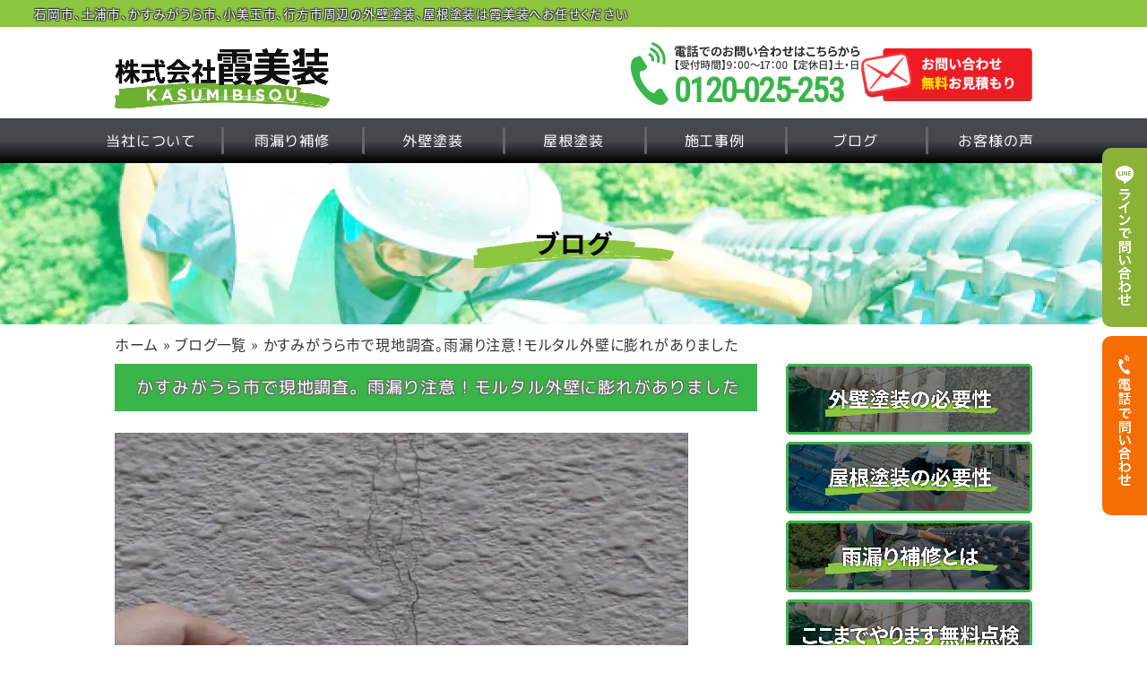

--- FILE ---
content_type: text/html; charset=UTF-8
request_url: https://www.kasumibisou.com/blog/2023/article-19332/
body_size: 13117
content:
<!DOCTYPE html><html lang="ja"><head><meta charset="UTF-8"><meta http-equiv="X-UA-Compatible" content="IE=edge"><meta name="viewport" content="width=device-width, initial-scale=1, maximum-scale=2, user-scalable=yes"><meta name="description" content="かすみがうら市でおこなった築26年の家の現地調査。クラックがあったモルタル外壁には膨れがみつかりました。外壁の膨れは外壁と塗膜の間に雨水が入り込んだということ。早めに対処が必要です。" /><link rel="dns-prefetch" href="https://fonts.gstatic.com"><link rel="preconnect" href="https://fonts.gstatic.com" crossorigin><link rel="dns-prefetch" href="https://fonts.googleapis.com"><link rel="preconnect" href="https://fonts.googleapis.com"><link rel="preload" href="https://www.kasumibisou.com/wp/wp-content/themes/site/fonts/fontawesome-webfont.woff2?v=4.4.0" as="font" type="font/woff2"><link rel="preload" href="https://www.kasumibisou.com/wp/wp-content/themes/site/fonts/fontawesome-webfont.woff?v=4.4.0" as="font" type="font/woff"><meta name='robots' content='index, follow, max-image-preview:large, max-snippet:-1, max-video-preview:-1' /><link media="screen" href="https://www.kasumibisou.com/wp/wp-content/cache/autoptimize/css/autoptimize_f86bf06b83393c5858ae727fd1a28d95.css" rel="stylesheet"><link media="all" href="https://www.kasumibisou.com/wp/wp-content/cache/autoptimize/css/autoptimize_8f8360a2acd3bc0ad59fb92d51ba5810.css" rel="stylesheet"><title>かすみがうら市で現地調査。雨漏り注意！モルタル外壁に膨れがありました | ブログ | 石岡市・土浦市で外壁塗装・屋根塗装ならプロ知識サポートの霞美装</title><meta name="description" content="かすみがうら市でおこなった築26年の家の現地調査。クラックがあったモルタル外壁には膨れがみつかりました。外壁の膨れは外壁と塗膜の間に雨水が入り込んだということ。早めに対処が必要です。" /><link rel="canonical" href="https://www.kasumibisou.com/blog/2023/article-19332/" /><meta property="og:locale" content="ja_JP" /><meta property="og:type" content="article" /><meta property="og:title" content="かすみがうら市で現地調査。雨漏り注意！モルタル外壁に膨れがありました | ブログ | 石岡市・土浦市で外壁塗装・屋根塗装ならプロ知識サポートの霞美装" /><meta property="og:description" content="かすみがうら市でおこなった築26年の家の現地調査。クラックがあったモルタル外壁には膨れがみつかりました。外壁の膨れは外壁と塗膜の間に雨水が入り込んだということ。早めに対処が必要です。" /><meta property="og:url" content="https://www.kasumibisou.com/blog/2023/article-19332/" /><meta property="og:site_name" content="石岡市・土浦市で外壁塗装・屋根塗装ならプロ知識サポートの霞美装" /><meta property="article:modified_time" content="2023-09-01T07:25:26+00:00" /><meta property="og:image" content="https://www.kasumibisou.com/wp/wp-content/themes/site/images/2022/02/og.png" /><meta property="og:image:width" content="800" /><meta property="og:image:height" content="800" /><meta property="og:image:type" content="image/png" /><meta name="twitter:card" content="summary_large_image" /> <script type="application/ld+json" class="yoast-schema-graph">{"@context":"https://schema.org","@graph":[{"@type":"Organization","@id":"https://www.kasumibisou.com/#organization","name":"霞美装","url":"https://www.kasumibisou.com/","sameAs":[],"logo":{"@type":"ImageObject","inLanguage":"ja","@id":"https://www.kasumibisou.com/#/schema/logo/image/","url":"https://www.kasumibisou.com/wp/wp-content/themes/site/images/2022/02/og.png","contentUrl":"https://www.kasumibisou.com/wp/wp-content/themes/site/images/2022/02/og.png","width":800,"height":800,"caption":"霞美装"},"image":{"@id":"https://www.kasumibisou.com/#/schema/logo/image/"}},{"@type":"WebSite","@id":"https://www.kasumibisou.com/#website","url":"https://www.kasumibisou.com/","name":"石岡市・土浦市で外壁塗装・屋根塗装ならプロ知識サポートの霞美装","description":"石岡市、土浦市、かすみがうら市、小美玉市、行方市周辺の外壁塗装、屋根塗装は霞美装へお任せください","publisher":{"@id":"https://www.kasumibisou.com/#organization"},"potentialAction":[{"@type":"SearchAction","target":{"@type":"EntryPoint","urlTemplate":"https://www.kasumibisou.com/?s={search_term_string}"},"query-input":"required name=search_term_string"}],"inLanguage":"ja"},{"@type":"WebPage","@id":"https://www.kasumibisou.com/blog/2023/article-19332/","url":"https://www.kasumibisou.com/blog/2023/article-19332/","name":"かすみがうら市で現地調査。雨漏り注意！モルタル外壁に膨れがありました | ブログ | 石岡市・土浦市で外壁塗装・屋根塗装ならプロ知識サポートの霞美装","isPartOf":{"@id":"https://www.kasumibisou.com/#website"},"datePublished":"2023-08-02T03:22:50+00:00","dateModified":"2023-09-01T07:25:26+00:00","description":"かすみがうら市でおこなった築26年の家の現地調査。クラックがあったモルタル外壁には膨れがみつかりました。外壁の膨れは外壁と塗膜の間に雨水が入り込んだということ。早めに対処が必要です。","breadcrumb":{"@id":"https://www.kasumibisou.com/blog/2023/article-19332/#breadcrumb"},"inLanguage":"ja","potentialAction":[{"@type":"ReadAction","target":["https://www.kasumibisou.com/blog/2023/article-19332/"]}]},{"@type":"BreadcrumbList","@id":"https://www.kasumibisou.com/blog/2023/article-19332/#breadcrumb","itemListElement":[{"@type":"ListItem","position":1,"name":"ホーム","item":"https://www.kasumibisou.com/"},{"@type":"ListItem","position":2,"name":"ブログ一覧","item":"https://www.kasumibisou.com/blog/"},{"@type":"ListItem","position":3,"name":"かすみがうら市で現地調査。雨漏り注意！モルタル外壁に膨れがありました"}]}]}</script>  <script src="//www.googletagmanager.com/gtag/js?id=G-F5PGJ0J1C6"  data-cfasync="false" data-wpfc-render="false" type="text/javascript" async></script> <script data-cfasync="false" data-wpfc-render="false" type="text/javascript">var mi_version='8.26.0';var mi_track_user=true;var mi_no_track_reason='';var MonsterInsightsDefaultLocations={"page_location":"https:\/\/www.kasumibisou.com\/blog\/2023\/article-19332\/"};if(typeof MonsterInsightsPrivacyGuardFilter==='function'){var MonsterInsightsLocations=(typeof MonsterInsightsExcludeQuery==='object')?MonsterInsightsPrivacyGuardFilter(MonsterInsightsExcludeQuery):MonsterInsightsPrivacyGuardFilter(MonsterInsightsDefaultLocations);}else{var MonsterInsightsLocations=(typeof MonsterInsightsExcludeQuery==='object')?MonsterInsightsExcludeQuery:MonsterInsightsDefaultLocations;}
var disableStrs=['ga-disable-G-F5PGJ0J1C6',];function __gtagTrackerIsOptedOut(){for(var index=0;index<disableStrs.length;index++){if(document.cookie.indexOf(disableStrs[index]+'=true')>-1){return true;}}
return false;}
if(__gtagTrackerIsOptedOut()){for(var index=0;index<disableStrs.length;index++){window[disableStrs[index]]=true;}}
function __gtagTrackerOptout(){for(var index=0;index<disableStrs.length;index++){document.cookie=disableStrs[index]+'=true; expires=Thu, 31 Dec 2099 23:59:59 UTC; path=/';window[disableStrs[index]]=true;}}
if('undefined'===typeof gaOptout){function gaOptout(){__gtagTrackerOptout();}}
window.dataLayer=window.dataLayer||[];window.MonsterInsightsDualTracker={helpers:{},trackers:{},};if(mi_track_user){function __gtagDataLayer(){dataLayer.push(arguments);}
function __gtagTracker(type,name,parameters){if(!parameters){parameters={};}
if(parameters.send_to){__gtagDataLayer.apply(null,arguments);return;}
if(type==='event'){parameters.send_to=monsterinsights_frontend.v4_id;var hookName=name;if(typeof parameters['event_category']!=='undefined'){hookName=parameters['event_category']+':'+name;}
if(typeof MonsterInsightsDualTracker.trackers[hookName]!=='undefined'){MonsterInsightsDualTracker.trackers[hookName](parameters);}else{__gtagDataLayer('event',name,parameters);}}else{__gtagDataLayer.apply(null,arguments);}}
__gtagTracker('js',new Date());__gtagTracker('set',{'developer_id.dZGIzZG':true,});if(MonsterInsightsLocations.page_location){__gtagTracker('set',MonsterInsightsLocations);}
__gtagTracker('config','G-F5PGJ0J1C6',{"forceSSL":"true","link_attribution":"true"});window.gtag=__gtagTracker;(function(){var noopfn=function(){return null;};var newtracker=function(){return new Tracker();};var Tracker=function(){return null;};var p=Tracker.prototype;p.get=noopfn;p.set=noopfn;p.send=function(){var args=Array.prototype.slice.call(arguments);args.unshift('send');__gaTracker.apply(null,args);};var __gaTracker=function(){var len=arguments.length;if(len===0){return;}
var f=arguments[len-1];if(typeof f!=='object'||f===null||typeof f.hitCallback!=='function'){if('send'===arguments[0]){var hitConverted,hitObject=false,action;if('event'===arguments[1]){if('undefined'!==typeof arguments[3]){hitObject={'eventAction':arguments[3],'eventCategory':arguments[2],'eventLabel':arguments[4],'value':arguments[5]?arguments[5]:1,}}}
if('pageview'===arguments[1]){if('undefined'!==typeof arguments[2]){hitObject={'eventAction':'page_view','page_path':arguments[2],}}}
if(typeof arguments[2]==='object'){hitObject=arguments[2];}
if(typeof arguments[5]==='object'){Object.assign(hitObject,arguments[5]);}
if('undefined'!==typeof arguments[1].hitType){hitObject=arguments[1];if('pageview'===hitObject.hitType){hitObject.eventAction='page_view';}}
if(hitObject){action='timing'===arguments[1].hitType?'timing_complete':hitObject.eventAction;hitConverted=mapArgs(hitObject);__gtagTracker('event',action,hitConverted);}}
return;}
function mapArgs(args){var arg,hit={};var gaMap={'eventCategory':'event_category','eventAction':'event_action','eventLabel':'event_label','eventValue':'event_value','nonInteraction':'non_interaction','timingCategory':'event_category','timingVar':'name','timingValue':'value','timingLabel':'event_label','page':'page_path','location':'page_location','title':'page_title','referrer':'page_referrer',};for(arg in args){if(!(!args.hasOwnProperty(arg)||!gaMap.hasOwnProperty(arg))){hit[gaMap[arg]]=args[arg];}else{hit[arg]=args[arg];}}
return hit;}
try{f.hitCallback();}catch(ex){}};__gaTracker.create=newtracker;__gaTracker.getByName=newtracker;__gaTracker.getAll=function(){return[];};__gaTracker.remove=noopfn;__gaTracker.loaded=true;window['__gaTracker']=__gaTracker;})();}else{console.log("");(function(){function __gtagTracker(){return null;}
window['__gtagTracker']=__gtagTracker;window['gtag']=__gtagTracker;})();}</script>  <script defer type='text/javascript' src='https://www.kasumibisou.com/wp/wp-content/plugins/google-analytics-for-wordpress/assets/js/frontend-gtag.min.js' id='monsterinsights-frontend-script-js'></script> <script data-cfasync="false" data-wpfc-render="false" type="text/javascript" id='monsterinsights-frontend-script-js-extra'>var monsterinsights_frontend={"js_events_tracking":"true","download_extensions":"doc,pdf,ppt,zip,xls,docx,pptx,xlsx","inbound_paths":"[{\"path\":\"\\\/go\\\/\",\"label\":\"affiliate\"},{\"path\":\"\\\/recommend\\\/\",\"label\":\"affiliate\"}]","home_url":"https:\/\/www.kasumibisou.com","hash_tracking":"false","v4_id":"G-F5PGJ0J1C6"};</script> <script defer type='text/javascript' src='https://www.kasumibisou.com/wp/wp-content/themes/site/js/jquery2.1.4.min.js' id='jquery-js'></script> <script defer type='text/javascript' src='https://www.kasumibisou.com/wp/wp-content/themes/site/js/jquery.meanmenu.min.js' id='jquery.meanmenu.min-js'></script> <noscript><style>.lazyload[data-src]{display:none !important}</style></noscript><link rel="icon" href="https://www.kasumibisou.com/wp/wp-content/themes/site/images/2022/02/cropped-icon-32x32.png" sizes="32x32" /><link rel="icon" href="https://www.kasumibisou.com/wp/wp-content/themes/site/images/2022/02/cropped-icon-192x192.png" sizes="192x192" /><link rel="apple-touch-icon" href="https://www.kasumibisou.com/wp/wp-content/themes/site/images/2022/02/cropped-icon-180x180.png" /><meta name="msapplication-TileImage" content="https://www.kasumibisou.com/wp/wp-content/themes/site/images/2022/02/cropped-icon-270x270.png" /> <script defer src="[data-uri]"></script> <link rel="alternate" hreflang="ja" href="https://www.kasumibisou.com/blog/2023/article-19332/"></head><body class="custom blog" id="top">
<script data-cfasync="false" data-no-defer="1">var ewww_webp_supported=false;</script><div id="contact-button"><ul><li class="line"> <a href="https://liff.line.me/1645278921-kWRPP32q/?accountId=343tgest" title="LINEでお問い合わせ" target="_blank" rel="noopener noreferrer"> <picture> <source media="(min-width:601px)"  width="355" height="1765" data-srcset="https://www.kasumibisou.com/wp/wp-content/themes/site/images/line_pc.png"> <img src="[data-uri]" alt="LINEでお問い合わせ" width="300" height="47" data-src="https://www.kasumibisou.com/wp/wp-content/themes/site/images/line_sp.png" decoding="async" class="lazyload"><noscript><img src="https://www.kasumibisou.com/wp/wp-content/themes/site/images/line_sp.png" alt="LINEでお問い合わせ" width="300" height="47" data-eio="l"></noscript> </picture> </a></li><li class="friend"> <a href="tel:0120-025-253" title="電話でお問い合わせ"> <picture> <source media="(min-width:601px)"  width="355" height="1765" data-srcset="https://www.kasumibisou.com/wp/wp-content/themes/site/images/call_pc.png"> <img src="[data-uri]" alt="電話でお問い合わせ" width="300" height="47" data-src="https://www.kasumibisou.com/wp/wp-content/themes/site/images/call_sp.png" decoding="async" class="lazyload"><noscript><img src="https://www.kasumibisou.com/wp/wp-content/themes/site/images/call_sp.png" alt="電話でお問い合わせ" width="300" height="47" data-eio="l"></noscript> </picture> </a></li></ul></div><header><p class="catch">石岡市、土浦市、かすみがうら市、小美玉市、行方市周辺の外壁塗装、屋根塗装は霞美装へお任せください</p><div class="over"><div class="left"><div class="logo"><div class="logo-img"> <a href="https://www.kasumibisou.com/" title="株式会社霞美装"> <picture> <source media="(max-width:630px)"  width="250" height="75" data-srcset="https://www.kasumibisou.com/wp/wp-content/themes/site/images/h_logo_125.png"> <img src="[data-uri]" alt="株式会社霞美装のロゴ" width="350" height="104" data-src="https://www.kasumibisou.com/wp/wp-content/themes/site/images/h_logo.png" decoding="async" class="lazyload"><noscript><img src="https://www.kasumibisou.com/wp/wp-content/themes/site/images/h_logo.png" alt="株式会社霞美装のロゴ" width="350" height="104" data-eio="l"></noscript> </picture> </a></div></div></div><div class="right"><div class="phone"> <a href="tel:0120-025-253" title="お電話でのお問い合わせはこちら">0120-025-253</a></div><div class="btn"> <a href="https://www.kasumibisou.com/contact" title="お問い合わせ・無料お見積もりフォーム"><img src="[data-uri]" alt="お問い合わせ" width="254" height="77" data-src="https://www.kasumibisou.com/wp/wp-content/themes/site/images/header_over_btn.png" decoding="async" class="lazyload"><noscript><img src="https://www.kasumibisou.com/wp/wp-content/themes/site/images/header_over_btn.png" alt="お問い合わせ" width="254" height="77" data-eio="l"></noscript> </a></div></div></div><div class="navWrapper"><nav class="menu" id="gNav"><ul><li class="current-page-ancestor"><a title="当社について" href="https://www.kasumibisou.com/about/">当社について</a></li><li class="current-page-ancestor"><a title="雨漏り補修" href="https://www.kasumibisou.com/leak/">雨漏り補修</a></li><li class="current-page-ancestor"><a title="外壁塗装" href="https://www.kasumibisou.com/services/menu01/">外壁塗装</a></li><li class="current-page-ancestor"><a title="屋根塗装" href="https://www.kasumibisou.com/roofpaint/">屋根塗装</a></li><li class="current-page-ancestor"><a title="施工事例" href="https://www.kasumibisou.com/works/">施工事例</a></li><li class="current-page-ancestor"><a title="ブログ" href="https://www.kasumibisou.com/blog/">ブログ</a></li><li class="current-page-ancestor"><a title="お客様の声" href="https://www.kasumibisou.com/review/">お客様の声</a></li></ul></nav></div></header><div id="pageTitle"><p class="titletxt">ブログ</p></div><div id="container"><div class="breadcrumbs"><span><span><a href="https://www.kasumibisou.com/" title="ホーム">ホーム</a> » <span><a href="https://www.kasumibisou.com/blog/" title="ブログ一覧">ブログ一覧</a> » <span class="breadcrumb_last" aria-current="page">かすみがうら市で現地調査。雨漏り注意！モルタル外壁に膨れがありました</span></span></span></span></div><div class="postContainer"><div id="main" class="detail"><h1 class="ttb">かすみがうら市で現地調査。雨漏り注意！モルタル外壁に膨れがありました</h1><div class="post-thumbnail"> <img src="[data-uri]" width="640" height="480" alt="かすみがうら市で現地調査。雨漏り注意！モルタル外壁に膨れがありました" data-src="https://www.kasumibisou.com/wp/wp-content/themes/site/images/2023/08/kasumigaura_gaihekitoso_現調_外壁0413_M000591.jpg" decoding="async" class="lazyload"><noscript><img src="https://www.kasumibisou.com/wp/wp-content/themes/site/images/2023/08/kasumigaura_gaihekitoso_現調_外壁0413_M000591.jpg" width="640" height="480" alt="かすみがうら市で現地調査。雨漏り注意！モルタル外壁に膨れがありました" data-eio="l"></noscript></div><p class="date">更新日 :<time datetime="2023-08-02T12:22:50+09:00" itemprop="datepublished"> 2023.08.02</time></p><div class="custom_contents"><div class="layout_txt"><p>&nbsp;</p><p>こんにちは、家のお困りごとならおまかせ！<strong><span style="color: #ff6600">プロタイムズ石岡店 土浦神立店</span></strong> <span style="color: #008000"><strong>霞美装</strong></span>です。</p><p><span style="color: #008000"><strong>霞美装</strong></span>では<span style="color: #ff6600">茨城県南地域を中心</span>に、<span style="color: #008000"><strong>外壁塗装・屋根塗装・雨漏り修理</strong></span>のほか</p><p>室内リフォームなど、家の様々なご相談にも応じています。</p><p>どこに相談したらいいんだろう・・・とお困りでしたら、一度<span style="color: #008000"><strong>霞美装</strong></span>までご相談ください！</p><p>&nbsp;</p><p>今回は、<strong>かすみがうら市</strong>のお客様からご依頼いただいた<strong>現地調査</strong>の様子です。</p><p>築26年で塗装はこれまでに2回おこなわれているとのこと。</p><p>お客様は外壁のクラックが気になられてご相談いただきました。</p><p>&nbsp;</p></div><h3>ルーペで外壁表面の状態を確認</h3><div class="img-area no-lazy"><div class="img-left"><figure> <img src="[data-uri]" alt="ルーペの四角の中にピンホールがたくさんあると問題アリです" width="640" height="480" data-src="https://www.kasumibisou.com/wp/wp-content/themes/site/images/2023/08/kasumigaura_gaihekitoso_ルーペ調査0413_M000591.jpg" decoding="async" class="lazyload" /><noscript><img src="https://www.kasumibisou.com/wp/wp-content/themes/site/images/2023/08/kasumigaura_gaihekitoso_ルーペ調査0413_M000591.jpg" alt="ルーペの四角の中にピンホールがたくさんあると問題アリです" width="640" height="480" data-eio="l" /></noscript><figcaption>ルーペの四角の中にピンホールがたくさんあると問題アリです</figcaption></figure></div><div class="img-right"><div class="layout_img_txt"><p>10倍ルーペで外壁の表面をよくみていきます。</p><p>針で突いたようなちいさな穴がみえますね。</p><p>これを<strong><span style="color: #ff0000">ピンホール</span></strong>といいます。</p><p>ひとつやふたつでは問題ありませんが、十数個もみつかるようでしたら要注意です。</p><p>ピンホール現象は、<span style="color: #ff0000">塗料が乾かないうちに塗装を重ねてしまったのが原因</span>でおこります。</p><p>塗料には規定の量と乾燥時間があり、それらを守って塗装をおこなわないと<span style="color: #ff0000">塗膜に問題</span>が生じるため、</p><p>お見積りの段階で、他よりもずば抜けて短期間で施工が終わってしまわないか、塗料の量に記載はあるか、などを注意してみていきましょう。</p></div></div></div><h3>要注意！外壁の膨れ！</h3><div class="img-area no-lazy"><div class="img-left"><figure> <img src="[data-uri]" alt="モルタル外壁に膨れが多数ありました" width="640" height="480" data-src="https://www.kasumibisou.com/wp/wp-content/themes/site/images/2023/08/kasumigaura_gaihekitoso_現調_外壁縦ライン0413_M000598.jpg" decoding="async" class="lazyload" /><noscript><img src="https://www.kasumibisou.com/wp/wp-content/themes/site/images/2023/08/kasumigaura_gaihekitoso_現調_外壁縦ライン0413_M000598.jpg" alt="モルタル外壁に膨れが多数ありました" width="640" height="480" data-eio="l" /></noscript><figcaption>モルタル外壁に膨れが多数ありました</figcaption></figure></div><div class="img-right"><div class="layout_img_txt"><p>かすみがうら市でおこなった現地調査、築26年で塗装を2回しているモルタル外壁に</p><p>塗膜の膨れがみつかりました。</p><p><strong>外壁の膨れ</strong>は、外壁材と塗膜のあいだに雨水が入り込んで膨らんでできる現象です。</p><p><span style="color: #ff0000">雨水が入り込んでいる</span>、ということは<span style="color: #ff0000">雨漏りの危険性がある</span>ということでもあります。</p><p>外壁材に雨水が接しているということは、良くない状態であると想像つくと思います。</p><p>長い間雨水が外壁材に染み込んでしまうと、外壁材が痛みボロボロになり、修復するのに塗装するよりも費用がかかってしまうこともあります。</p></div></div></div><div class="img-area no-lazy"><div class="img-left"><div class="layout_img_txt"><p>こちらは<span style="color: #ff0000">クラックから雨水が染み込んだ</span>のがよくわかる外壁の膨れです。</p><p>膨れ自体は大きなものではありませんが、<span style="color: #ff0000">外壁塗装と外壁材の間に雨水がはいりこんで</span>しまっています。</p><p>早めの対処が必要です！</p></div></div><div class="img-right"><figure> <img src="[data-uri]" alt="外壁クラックから雨水が浸透している" width="640" height="480" data-src="https://www.kasumibisou.com/wp/wp-content/themes/site/images/2023/08/kasumigaura_gaihekitoso_現調_外壁0413_M0005910.jpg" decoding="async" class="lazyload" /><noscript><img src="https://www.kasumibisou.com/wp/wp-content/themes/site/images/2023/08/kasumigaura_gaihekitoso_現調_外壁0413_M0005910.jpg" alt="外壁クラックから雨水が浸透している" width="640" height="480" data-eio="l" /></noscript><figcaption>外壁クラックから雨水が浸透している</figcaption></figure></div></div></div><div class="under-content"><aside><h3 class="titletxt">関連記事</h3><div class="relation-list"> <a href="https://www.kasumibisou.com/works/2023/article-19194/" title="かすみがうら市で外壁塗装。色を変えてイメージチェンジ！遮熱の付加価値も！" class="relation_work"><article class="cf"><div class="relation-labelArea"><span>施工事例</span></div><div class="relation-photo"><figure> <img src="[data-uri]" alt="かすみがうら市で外壁塗装。色を変えてイメージチェンジ！遮熱の付加価値も！" width="240" height="320" data-src="https://www.kasumibisou.com/wp/wp-content/themes/site/images/2023/08/kasumigaura_gaihekitoso_外壁塗装1F上塗り2回目0624_M000591.jpg" decoding="async" class="lazyload"><noscript><img src="https://www.kasumibisou.com/wp/wp-content/themes/site/images/2023/08/kasumigaura_gaihekitoso_外壁塗装1F上塗り2回目0624_M000591.jpg" alt="かすみがうら市で外壁塗装。色を変えてイメージチェンジ！遮熱の付加価値も！" width="240" height="320" data-eio="l"></noscript></figure></div><div class="relation-content"><h4>かすみがうら市で外壁塗装。色を変えてイメージチェンジ！遮熱の付加価値も！</h4><div class="relation-snippet">かすみがうら市でクラックが多数あるモルタル外壁の塗装をおこないました。塗料には遮熱効果のある超低汚染プラチナリファイン2000MF-IRを使用しました。色を変えてイメージチェンジです。</div><div class="relation-cat">施工内容：外壁塗装</div></div></article> </a> <a href="https://www.kasumibisou.com/blog/2023/article-19214/" title="かすみがうら市で外壁にあいた穴を補修！塗装に備えます" class="relation_blog"><article class="cf"><div class="relation-labelArea"><span>ブログ</span></div><div class="relation-photo"><figure> <img src="[data-uri]" alt="かすみがうら市で外壁にあいた穴を補修！塗装に備えます" width="240" height="320" data-src="https://www.kasumibisou.com/wp/wp-content/themes/site/images/2023/08/kasumigaura_gaihekitoso_外壁補修0606_M000591.jpg" decoding="async" class="lazyload"><noscript><img src="https://www.kasumibisou.com/wp/wp-content/themes/site/images/2023/08/kasumigaura_gaihekitoso_外壁補修0606_M000591.jpg" alt="かすみがうら市で外壁にあいた穴を補修！塗装に備えます" width="240" height="320" data-eio="l"></noscript></figure></div><div class="relation-content"><h4>かすみがうら市で外壁にあいた穴を補修！塗装に備えます</h4><div class="relation-snippet">かすみがうら市でおこなった外壁塗装現場。外壁に大きな穴が空いていました。これは設備設置の穴です。不要になった設備を撤去したら以前の外壁の色もみえました。補修して塗装に備えます。</div><div class="relation-cat">施工内容：外壁塗装 / 補修</div></div></article> </a><a href="https://www.kasumibisou.com/blog/2023/article-19278/" title="かすみがうら市で外壁塗装。外壁塗装で重要な「塗布量」とは？！" class="relation_blog"><article class="cf"><div class="relation-labelArea"><span>ブログ</span></div><div class="relation-photo"><figure> <img src="[data-uri]" alt="かすみがうら市で外壁塗装。外壁塗装で重要な「塗布量」とは？！" width="240" height="320" data-src="https://www.kasumibisou.com/wp/wp-content/themes/site/images/2023/08/kasumigaura_gaihekitoso_外壁塗装1F上塗り1回目0620_M000591-1.jpg" decoding="async" class="lazyload"><noscript><img src="https://www.kasumibisou.com/wp/wp-content/themes/site/images/2023/08/kasumigaura_gaihekitoso_外壁塗装1F上塗り1回目0620_M000591-1.jpg" alt="かすみがうら市で外壁塗装。外壁塗装で重要な「塗布量」とは？！" width="240" height="320" data-eio="l"></noscript></figure></div><div class="relation-content"><h4>かすみがうら市で外壁塗装。外壁塗装で重要な「塗布量」とは？！</h4><div class="relation-snippet">かすみがうら市築26年の外壁塗装現場、今回で3回目の塗装です。モルタル外壁に超低汚染プラチナリファインで遮熱塗装をおこないました。業界でも知らない人がいる塗料の「塗布量」についてご説明します。</div><div class="relation-cat">施工内容：外壁塗装</div></div></article> </a><a href="https://www.kasumibisou.com/blog/2023/article-19297/" title="かすみがうら市イメージチェンジをご希望の現場！帯塗装をして施工完了です！" class="relation_blog"><article class="cf"><div class="relation-labelArea"><span>ブログ</span></div><div class="relation-photo"><figure> <img src="[data-uri]" alt="かすみがうら市イメージチェンジをご希望の現場！帯塗装をして施工完了です！" width="240" height="320" data-src="https://www.kasumibisou.com/wp/wp-content/themes/site/images/2023/08/kasumigaura_gaihekitoso_帯塗装上塗り1回目0629_M000591.jpg" decoding="async" class="lazyload"><noscript><img src="https://www.kasumibisou.com/wp/wp-content/themes/site/images/2023/08/kasumigaura_gaihekitoso_帯塗装上塗り1回目0629_M000591.jpg" alt="かすみがうら市イメージチェンジをご希望の現場！帯塗装をして施工完了です！" width="240" height="320" data-eio="l"></noscript></figure></div><div class="relation-content"><h4>かすみがうら市イメージチェンジをご希望の現場！帯塗装をして施工完了です！</h4><div class="relation-snippet">かすみがうら市築26年で今回が3回目の塗装のお客様、外壁塗装によるイメージチェンジをご希望でした。外壁に装飾でついていた帯板と化粧柱を塗装して、最終チェックをおこない施工完了です！</div><div class="relation-cat">施工内容：部分塗装</div></div></article> </a><a href="https://www.kasumibisou.com/blog/2023/article-19192/" title="かすみがうら市で屋根塗装前の補修！補修をすることで雨漏りの心配がなくなります" class="relation_blog"><article class="cf"><div class="relation-labelArea"><span>ブログ</span></div><div class="relation-photo"><figure> <img src="[data-uri]" alt="かすみがうら市で屋根塗装前の補修！補修をすることで雨漏りの心配がなくなります" width="240" height="320" data-src="https://www.kasumibisou.com/wp/wp-content/themes/site/images/2023/08/kasumigaura_gaihekitoso_屋根シーリング0606_M000591.jpg" decoding="async" class="lazyload"><noscript><img src="https://www.kasumibisou.com/wp/wp-content/themes/site/images/2023/08/kasumigaura_gaihekitoso_屋根シーリング0606_M000591.jpg" alt="かすみがうら市で屋根塗装前の補修！補修をすることで雨漏りの心配がなくなります" width="240" height="320" data-eio="l"></noscript></figure></div><div class="relation-content"><h4>かすみがうら市で屋根塗装前の補修！補修をすることで雨漏りの心配がなくなります</h4><div class="relation-snippet">かすみがうら市でおこなったモニエル瓦の屋根塗装現場。高圧洗浄できれいになった屋根に塗装前の補修をおこないます。霞美装では雨漏り懸念のある箇所を直してから塗装をしていきます！</div><div class="relation-cat">施工内容：屋根塗装 / 補修</div></div></article> </a></div></aside><aside><h3>この記事の施工担当スタッフ</h3><ul class="staff-wrapper"><li><div class="staff-area"><div class="photo"> <a href="https://www.kasumibisou.com/staff/yoyogi/" title="代々木 真（よよぎまこと）"><img src="[data-uri]" width="240" height="240" alt="代々木 真（よよぎまこと）" data-src="https://www.kasumibisou.com/wp/wp-content/themes/site/images/2022/02/-e1644372041338.png" decoding="async" class="lazyload"><noscript><img src="https://www.kasumibisou.com/wp/wp-content/themes/site/images/2022/02/-e1644372041338.png" width="240" height="240" alt="代々木 真（よよぎまこと）" data-eio="l"></noscript></a></div><div class="text"><p>代々木 真（よよぎまこと）</p></div></div></li></ul></aside></div><div class="contactbnr"><aside><h2>お問い合わせはこちら</h2><div class="contactext">TEL:<a href="tel:0120-025-253" title="電話する">0120-025-253</a>（平日9時〜17時）<br /> <a href="https://page.line.me/?accountId=343tgest" rel="noopener" target="_blank">公式LINEはこちら</a><br /> <br /> ■通常営業日について<br /> 定休日：土曜、日曜、祝祭日<br /> <br /> ■休日のお問い合わせについて<br /> メールフォーム・公式LINEでのご相談の受け付けは、営業時間に限らず土日祝日も24時間承っております。<br /> ※返信は翌営業日以降となります。<br /></div><a href="https://www.kasumibisou.com/contact" title="無料点検・無料お見積りはこちら"> <img src="[data-uri]" alt="無料点検・無料お見積りはこちら" width="700" height="170" data-src="https://www.kasumibisou.com/wp/wp-content/themes/site/images/contactbnr.png" decoding="async" class="lazyload"><noscript><img src="https://www.kasumibisou.com/wp/wp-content/themes/site/images/contactbnr.png" alt="無料点検・無料お見積りはこちら" width="700" height="170" data-eio="l"></noscript> </a></aside></div><div class="btn"><a href="https://www.kasumibisou.com/blog/" title="記事の一覧に戻る">記事の一覧に戻る</a></div></div><div id="side"><div class="bnrArea"><ul><li> <a href="https://www.kasumibisou.com/wallpaint/" title="外壁塗装の必要性"><img src="[data-uri]" alt="外壁塗装の必要性" width="1000" height="290" data-src="https://www.kasumibisou.com/wp/wp-content/themes/site/images/2022/02/sidebar_gaihekitosou.png" decoding="async" class="lazyload"><noscript><img src="https://www.kasumibisou.com/wp/wp-content/themes/site/images/2022/02/sidebar_gaihekitosou.png" alt="外壁塗装の必要性" width="1000" height="290" data-eio="l"></noscript></a></li><li> <a href="https://www.kasumibisou.com/roofpaint/" title="屋根塗装の必要性"><img src="[data-uri]" alt="屋根塗装の必要性" width="1000" height="290" data-src="https://www.kasumibisou.com/wp/wp-content/themes/site/images/2022/02/sidebar_yanetosou.png" decoding="async" class="lazyload"><noscript><img src="https://www.kasumibisou.com/wp/wp-content/themes/site/images/2022/02/sidebar_yanetosou.png" alt="屋根塗装の必要性" width="1000" height="290" data-eio="l"></noscript></a></li><li> <a href="https://www.kasumibisou.com/leak/" title="雨漏り補修とは"><img src="[data-uri]" alt="雨漏り補修とは" width="1000" height="290" data-src="https://www.kasumibisou.com/wp/wp-content/themes/site/images/2022/02/sidebar_amamorihosyu.png" decoding="async" class="lazyload"><noscript><img src="https://www.kasumibisou.com/wp/wp-content/themes/site/images/2022/02/sidebar_amamorihosyu.png" alt="雨漏り補修とは" width="1000" height="290" data-eio="l"></noscript></a></li><li> <a href="https://www.kasumibisou.com/inspection/" title="ここまでやります無料点検"><img src="[data-uri]" alt="ここまでやります無料点検" width="1000" height="290" data-src="https://www.kasumibisou.com/wp/wp-content/themes/site/images/2022/02/sidebar_muryotenken.png" decoding="async" class="lazyload"><noscript><img src="https://www.kasumibisou.com/wp/wp-content/themes/site/images/2022/02/sidebar_muryotenken.png" alt="ここまでやります無料点検" width="1000" height="290" data-eio="l"></noscript></a></li></ul></div><div class="pulldown"> <label><h3>月別アーカイブ</h3> <select name="archive-dropdown" onChange='document.location.href=this.options[this.selectedIndex].value;'><option value="">月を選択</option><option value='https://www.kasumibisou.com/blog/date/2026/01/'> 2026年1月 &nbsp;(5)</option><option value='https://www.kasumibisou.com/blog/date/2025/12/'> 2025年12月 &nbsp;(6)</option><option value='https://www.kasumibisou.com/blog/date/2025/11/'> 2025年11月 &nbsp;(5)</option><option value='https://www.kasumibisou.com/blog/date/2025/10/'> 2025年10月 &nbsp;(6)</option><option value='https://www.kasumibisou.com/blog/date/2025/09/'> 2025年9月 &nbsp;(6)</option><option value='https://www.kasumibisou.com/blog/date/2025/08/'> 2025年8月 &nbsp;(6)</option><option value='https://www.kasumibisou.com/blog/date/2025/07/'> 2025年7月 &nbsp;(3)</option><option value='https://www.kasumibisou.com/blog/date/2025/06/'> 2025年6月 &nbsp;(4)</option><option value='https://www.kasumibisou.com/blog/date/2025/05/'> 2025年5月 &nbsp;(8)</option><option value='https://www.kasumibisou.com/blog/date/2025/04/'> 2025年4月 &nbsp;(13)</option><option value='https://www.kasumibisou.com/blog/date/2025/03/'> 2025年3月 &nbsp;(15)</option><option value='https://www.kasumibisou.com/blog/date/2025/02/'> 2025年2月 &nbsp;(9)</option><option value='https://www.kasumibisou.com/blog/date/2025/01/'> 2025年1月 &nbsp;(7)</option><option value='https://www.kasumibisou.com/blog/date/2024/12/'> 2024年12月 &nbsp;(11)</option><option value='https://www.kasumibisou.com/blog/date/2024/11/'> 2024年11月 &nbsp;(10)</option><option value='https://www.kasumibisou.com/blog/date/2024/10/'> 2024年10月 &nbsp;(11)</option><option value='https://www.kasumibisou.com/blog/date/2024/09/'> 2024年9月 &nbsp;(15)</option><option value='https://www.kasumibisou.com/blog/date/2024/08/'> 2024年8月 &nbsp;(5)</option><option value='https://www.kasumibisou.com/blog/date/2024/07/'> 2024年7月 &nbsp;(4)</option><option value='https://www.kasumibisou.com/blog/date/2024/06/'> 2024年6月 &nbsp;(6)</option><option value='https://www.kasumibisou.com/blog/date/2024/05/'> 2024年5月 &nbsp;(15)</option><option value='https://www.kasumibisou.com/blog/date/2024/04/'> 2024年4月 &nbsp;(32)</option><option value='https://www.kasumibisou.com/blog/date/2024/03/'> 2024年3月 &nbsp;(34)</option><option value='https://www.kasumibisou.com/blog/date/2024/02/'> 2024年2月 &nbsp;(28)</option><option value='https://www.kasumibisou.com/blog/date/2024/01/'> 2024年1月 &nbsp;(25)</option><option value='https://www.kasumibisou.com/blog/date/2023/12/'> 2023年12月 &nbsp;(23)</option><option value='https://www.kasumibisou.com/blog/date/2023/11/'> 2023年11月 &nbsp;(42)</option><option value='https://www.kasumibisou.com/blog/date/2023/10/'> 2023年10月 &nbsp;(51)</option><option value='https://www.kasumibisou.com/blog/date/2023/09/'> 2023年9月 &nbsp;(61)</option><option value='https://www.kasumibisou.com/blog/date/2023/08/'> 2023年8月 &nbsp;(80)</option><option value='https://www.kasumibisou.com/blog/date/2023/07/'> 2023年7月 &nbsp;(30)</option><option value='https://www.kasumibisou.com/blog/date/2023/06/'> 2023年6月 &nbsp;(45)</option><option value='https://www.kasumibisou.com/blog/date/2023/05/'> 2023年5月 &nbsp;(27)</option><option value='https://www.kasumibisou.com/blog/date/2023/04/'> 2023年4月 &nbsp;(53)</option><option value='https://www.kasumibisou.com/blog/date/2023/03/'> 2023年3月 &nbsp;(28)</option><option value='https://www.kasumibisou.com/blog/date/2023/02/'> 2023年2月 &nbsp;(2)</option><option value='https://www.kasumibisou.com/blog/date/2023/01/'> 2023年1月 &nbsp;(45)</option><option value='https://www.kasumibisou.com/blog/date/2022/12/'> 2022年12月 &nbsp;(1)</option><option value='https://www.kasumibisou.com/blog/date/2022/11/'> 2022年11月 &nbsp;(52)</option><option value='https://www.kasumibisou.com/blog/date/2022/10/'> 2022年10月 &nbsp;(35)</option><option value='https://www.kasumibisou.com/blog/date/2022/09/'> 2022年9月 &nbsp;(10)</option><option value='https://www.kasumibisou.com/blog/date/2022/08/'> 2022年8月 &nbsp;(1)</option><option value='https://www.kasumibisou.com/blog/date/2022/03/'> 2022年3月 &nbsp;(2)</option><option value='https://www.kasumibisou.com/blog/date/2022/02/'> 2022年2月 &nbsp;(21)</option><option value='https://www.kasumibisou.com/blog/date/2022/01/'> 2022年1月 &nbsp;(2)</option><option value='https://www.kasumibisou.com/blog/date/2021/12/'> 2021年12月 &nbsp;(1)</option><option value='https://www.kasumibisou.com/blog/date/2021/10/'> 2021年10月 &nbsp;(7)</option><option value='https://www.kasumibisou.com/blog/date/2021/09/'> 2021年9月 &nbsp;(48)</option><option value='https://www.kasumibisou.com/blog/date/2021/08/'> 2021年8月 &nbsp;(1)</option><option value='https://www.kasumibisou.com/blog/date/2021/07/'> 2021年7月 &nbsp;(10)</option><option value='https://www.kasumibisou.com/blog/date/2021/06/'> 2021年6月 &nbsp;(1)</option><option value='https://www.kasumibisou.com/blog/date/2021/05/'> 2021年5月 &nbsp;(47)</option><option value='https://www.kasumibisou.com/blog/date/2021/04/'> 2021年4月 &nbsp;(40)</option><option value='https://www.kasumibisou.com/blog/date/2021/03/'> 2021年3月 &nbsp;(4)</option> </select> </label></div><div class="list-text"><h3>新着事例</h3><ul><li> <time datetime="2026-01-25T15:36:26+09:00" class="DateTime">2026.01.25</time> <span><a href="https://www.kasumibisou.com/works/2026/article-32489/" title="土浦市：３年前に塗装したのに苔？！汚れてしまった外壁を強力洗浄剤でメンテナンス！">土浦市：３年前に塗装したのに苔？！汚れてしまった外壁を強力洗浄剤でメンテナンス！</a> </span></li><li> <time datetime="2026-01-20T15:30:49+09:00" class="DateTime">2026.01.20</time> <span><a href="https://www.kasumibisou.com/works/2026/article-32309/" title="かすみがうら市：築50年の外壁塗装！金属サイディングにサビ止め、漆喰にはマックスシールドで素材に合わせた塗り替えを実現！">かすみがうら市：築50年の外壁塗装！金属サイディングにサビ止め、漆喰にはマックスシールドで素材に合わせた塗り替えを実現！</a> </span></li><li> <time datetime="2026-01-15T15:28:51+09:00" class="DateTime">2026.01.15</time> <span><a href="https://www.kasumibisou.com/works/2026/article-32305/" title="かすみがうら市：雨漏りの原因は棟の形状にあった！？棟瓦を組み直して雨漏り補修＆耐久性アップ！">かすみがうら市：雨漏りの原因は棟の形状にあった！？棟瓦を組み直して雨漏り補修＆耐久性アップ！</a> </span></li><li> <time datetime="2026-01-10T15:24:08+09:00" class="DateTime">2026.01.10</time> <span><a href="https://www.kasumibisou.com/works/2026/article-32294/" title="かすみがうら市：紫外線で白濁してボロボロになったポリカ波板を新しいものと交換しました！">かすみがうら市：紫外線で白濁してボロボロになったポリカ波板を新しいものと交換しました！</a> </span></li><li> <time datetime="2026-01-05T15:21:40+09:00" class="DateTime">2026.01.05</time> <span><a href="https://www.kasumibisou.com/works/2026/article-32296/" title="かすみがうら市：雨が降ってないのに水が出てくる雨樋！？定期メンテナンスで雨通りのいい雨樋に！">かすみがうら市：雨が降ってないのに水が出てくる雨樋！？定期メンテナンスで雨通りのいい雨樋に！</a> </span></li></ul></div><div class="list-photo"><h3>新着ブログ</h3><ul><li> <a href="https://www.kasumibisou.com/blog/2026/article-32258/"><div class="inner"><div class="photoArea"><figure> <img src="[data-uri]" width="320" height="168" alt="外壁塗装で一条工務店の家をリフォームする際の注意点と費用" data-src="https://www.kasumibisou.com/wp/wp-content/themes/site/images/2025/12/外壁塗装で一条工務店の家をリフォームする際の注意点と費用-320x168.jpg" decoding="async" class="lazyload" /><noscript><img src="https://www.kasumibisou.com/wp/wp-content/themes/site/images/2025/12/外壁塗装で一条工務店の家をリフォームする際の注意点と費用-320x168.jpg" width="320" height="168" alt="外壁塗装で一条工務店の家をリフォームする際の注意点と費用" data-eio="l" /></noscript></figure></div><div class="textArea"><h4>外壁塗装で一条工務店の...</h4> <time datetime="2026-01-28T06:00:32+09:00">2026/01/28</time></div></div> </a></li><li> <a href="https://www.kasumibisou.com/blog/2026/article-32252/"><div class="inner"><div class="photoArea"><figure> <img src="[data-uri]" width="320" height="168" alt="外壁塗装で積水ハウスの家をリフォームする際の注意点と費用" data-src="https://www.kasumibisou.com/wp/wp-content/themes/site/images/2025/12/外壁塗装で積水ハウスの家をリフォームする際の注意点と費用-320x168.jpg" decoding="async" class="lazyload" /><noscript><img src="https://www.kasumibisou.com/wp/wp-content/themes/site/images/2025/12/外壁塗装で積水ハウスの家をリフォームする際の注意点と費用-320x168.jpg" width="320" height="168" alt="外壁塗装で積水ハウスの家をリフォームする際の注意点と費用" data-eio="l" /></noscript></figure></div><div class="textArea"><h4>外壁塗装で積水ハウスの...</h4> <time datetime="2026-01-22T06:00:25+09:00">2026/01/22</time></div></div> </a></li><li> <a href="https://www.kasumibisou.com/blog/2026/article-32249/"><div class="inner"><div class="photoArea"><figure> <img src="[data-uri]" width="320" height="168" alt="ポラスの外壁塗装の特徴｜信頼できる施工方法と塗料の選び方" data-src="https://www.kasumibisou.com/wp/wp-content/themes/site/images/2025/12/ポラスの外壁塗装の特徴｜信頼できる施工方法と塗料の選び方-320x168.jpg" decoding="async" class="lazyload" /><noscript><img src="https://www.kasumibisou.com/wp/wp-content/themes/site/images/2025/12/ポラスの外壁塗装の特徴｜信頼できる施工方法と塗料の選び方-320x168.jpg" width="320" height="168" alt="ポラスの外壁塗装の特徴｜信頼できる施工方法と塗料の選び方" data-eio="l" /></noscript></figure></div><div class="textArea"><h4>ポラスの外壁塗装の特徴...</h4> <time datetime="2026-01-16T06:00:38+09:00">2026/01/16</time></div></div> </a></li><li> <a href="https://www.kasumibisou.com/blog/2026/article-32246/"><div class="inner"><div class="photoArea"><figure> <img src="[data-uri]" width="320" height="168" alt="大和ハウスの外壁塗装｜適切な塗料の選び方と施工ポイント" data-src="https://www.kasumibisou.com/wp/wp-content/themes/site/images/2025/12/大和ハウスの外壁塗装｜適切な塗料の選び方と施工ポイント-320x168.jpg" decoding="async" class="lazyload" /><noscript><img src="https://www.kasumibisou.com/wp/wp-content/themes/site/images/2025/12/大和ハウスの外壁塗装｜適切な塗料の選び方と施工ポイント-320x168.jpg" width="320" height="168" alt="大和ハウスの外壁塗装｜適切な塗料の選び方と施工ポイント" data-eio="l" /></noscript></figure></div><div class="textArea"><h4>大和ハウスの外壁塗装｜...</h4> <time datetime="2026-01-10T06:00:47+09:00">2026/01/10</time></div></div> </a></li><li> <a href="https://www.kasumibisou.com/blog/2026/article-32227/"><div class="inner"><div class="photoArea"><figure> <img src="[data-uri]" width="320" height="168" alt="へーベルハウスの外壁塗装ガイド｜特徴とおすすめ塗料を紹介" data-src="https://www.kasumibisou.com/wp/wp-content/themes/site/images/2025/12/へーベルハウスの外壁塗装ガイド｜特徴とおすすめ塗料を紹介-320x168.jpg" decoding="async" class="lazyload" /><noscript><img src="https://www.kasumibisou.com/wp/wp-content/themes/site/images/2025/12/へーベルハウスの外壁塗装ガイド｜特徴とおすすめ塗料を紹介-320x168.jpg" width="320" height="168" alt="へーベルハウスの外壁塗装ガイド｜特徴とおすすめ塗料を紹介" data-eio="l" /></noscript></figure></div><div class="textArea"><h4>へーベルハウスの外壁塗...</h4> <time datetime="2026-01-04T06:00:46+09:00">2026/01/04</time></div></div> </a></li></ul></div></div></div><div class="f_bnr dot green"><ul><li> <a href="https://www.kasumibisou.com/amamori/"><img src="[data-uri]" alt="無料雨漏り診断" width="800" height="240" data-src="https://www.kasumibisou.com/wp/wp-content/themes/site/images/2022/06/footerbnr-2.png" decoding="async" class="lazyload" /><noscript><img src="https://www.kasumibisou.com/wp/wp-content/themes/site/images/2022/06/footerbnr-2.png" alt="無料雨漏り診断" width="800" height="240" data-eio="l" /></noscript></a></li><li> <a href="https://www.kasumibisou.com/cover/"><img src="[data-uri]" alt="屋根カバー工法" width="800" height="240" data-src="https://www.kasumibisou.com/wp/wp-content/themes/site/images/2022/06/footerbnr-4.png" decoding="async" class="lazyload" /><noscript><img src="https://www.kasumibisou.com/wp/wp-content/themes/site/images/2022/06/footerbnr-4.png" alt="屋根カバー工法" width="800" height="240" data-eio="l" /></noscript></a></li><li> <a href="https://www.gaina.co.jp/" target="_blank" rel="noopener noreferrer"><img src="[data-uri]" alt="遮熱＋断熱＋αを実現するガイナ" width="800" height="240" data-src="https://www.kasumibisou.com/wp/wp-content/themes/site/images/2024/05/footerbnr-7.jpg" decoding="async" class="lazyload" /><noscript><img src="https://www.kasumibisou.com/wp/wp-content/themes/site/images/2024/05/footerbnr-7.jpg" alt="遮熱＋断熱＋αを実現するガイナ" width="800" height="240" data-eio="l" /></noscript></a></li><li> <a href="https://yane.ipro-group.jp/meister/680745e96da8c3f7c8020294" target="_blank" rel="noopener noreferrer"><img src="[data-uri]" alt="屋根修理マイスターポータル" width="800" height="240" data-src="https://www.kasumibisou.com/wp/wp-content/themes/site/images/2025/05/footerbnr-8.png" decoding="async" class="lazyload" /><noscript><img src="https://www.kasumibisou.com/wp/wp-content/themes/site/images/2025/05/footerbnr-8.png" alt="屋根修理マイスターポータル" width="800" height="240" data-eio="l" /></noscript></a></li></ul></div></div><footer><div class="over"><div class="inner"><div class="photo"> <img src="[data-uri]" alt="石岡市・かすみがうら市・土浦市周辺の外壁・屋根塗装なら私たち霞美装におまかせください！" width="1000" height="534" data-src="https://www.kasumibisou.com/wp/wp-content/themes/site/images/footer_bg.png" decoding="async" class="lazyload"><noscript><img src="https://www.kasumibisou.com/wp/wp-content/themes/site/images/footer_bg.png" alt="石岡市・かすみがうら市・土浦市周辺の外壁・屋根塗装なら私たち霞美装におまかせください！" width="1000" height="534" data-eio="l"></noscript></div><div class="box"><ul class="largeList"><li class="parent"><span><a href="https://www.kasumibisou.com/about" title="当社について">当社について</a></span> <span class="accordionBtn"></span><ul class="smallList"><li class="child"><span><a href="https://www.kasumibisou.com/about#anchor01" title="会社概要">会社概要</a></span></li><li class="child"><span><a href="https://www.kasumibisou.com/about#anchor02" title="企業理念">企業理念</a></span></li><li class="child"><span><a href="https://www.kasumibisou.com/line" title="LINE公式アカウント">LINE公式アカウント</a></span></li><li class="child"><span><a href="https://www.kasumibisou.com/about/staff" title="スタッフ紹介">スタッフ紹介</a></span></li><li class="child"><span><a href="https://www.kasumibisou.com/location" title="対応エリア">対応エリア</a></span></li><li class="child"><span><a href="https://www.kasumibisou.com/contact" title="お問い合わせ">お問い合わせ</a></span></li><li class="child"><span><a href="https://www.kasumibisou.com/privacy-policy" title="プライバシーポリシー">プライバシーポリシー</a></span></li></ul></li></ul></div><div class="box"><ul class="largeList"><li class="parent"><span class="nolink">工事メニュー</span> <span class="accordionBtn"></span><ul class="smallList"><li class="child"><span><a href="https://www.kasumibisou.com/flow" title="施工の流れ">施工の流れ</a></span></li><li class="child"><span><a href="https://www.kasumibisou.com/services/menu01" title="外壁塗装">外壁塗装</a></span></li><li class="child"><span><a href="https://www.kasumibisou.com/services/menu02" title="外壁・サイディングの張り替え">外壁・サイディングの張り替え</a></span></li><li class="child"><span><a href="https://www.kasumibisou.com/services/menu03" title="塀、擁壁塗装">塀、擁壁塗装</a></span></li><li class="child"><span><a href="https://www.kasumibisou.com/services/menu04" title="室内・お部屋の中の塗装">室内・お部屋の中の塗装</a></span></li><li class="child"><span><a href="https://www.kasumibisou.com/services/menu05" title="防水工事">防水工事</a></span></li><li class="child"><span><a href="https://www.kasumibisou.com/services/menu06" title="シーリング打ち替え">シーリング打ち替え</a></span></li></ul></li></ul></div><div class="box"><ul class="largeList"><li class="parent"><span class="nolink">メンテナンス</span> <span class="accordionBtn"></span><ul class="smallList"><li class="child"><span><a href="https://www.kasumibisou.com/wallpaint" title="外壁塗装の必要性">外壁塗装の必要性</a></span></li><li class="child"><span><a href="https://www.kasumibisou.com/roofpaint" title="屋根塗装の必要性">屋根塗装の必要性</a></span></li><li class="child"><span><a href="https://www.kasumibisou.com/leak" title="雨漏り補修について">雨漏り補修について</a></span></li><li class="child"><span><a href="https://www.kasumibisou.com/inspection" title="ここまでやります無料点検">ここまでやります無料点検</a></span></li></ul></li><li class="parent"> <span class="accordionBtn"></span><span class="nolink">今までの実績</span> <span class="accordionBtn"></span><ul class="smallList"><li class="child"><span><a href="https://www.kasumibisou.com/works" title="施工事例">施工事例</a></span></li><li class="child"><span><a href="https://www.kasumibisou.com/blog" title="ブログ">ブログ</a></span></li><li class="child"><span><a href="https://www.kasumibisou.com/review" title="お客様の声">お客様の声</a></span></li></ul></li></ul></div></div></div><div class="under"><div class="inner"><div class="left"><div class="logo"><div class="logo-img"> <picture> <source media="(max-width:630px)"  width="250" height="75" data-srcset="https://www.kasumibisou.com/wp/wp-content/themes/site/images/h_logo_125.png"> <img src="[data-uri]" alt="株式会社霞美装ロゴ" width="350" height="104" data-src="https://www.kasumibisou.com/wp/wp-content/themes/site/images/h_logo.png" decoding="async" class="lazyload"><noscript><img src="https://www.kasumibisou.com/wp/wp-content/themes/site/images/h_logo.png" alt="株式会社霞美装ロゴ" width="350" height="104" data-eio="l"></noscript> </picture></div><div class="info"><p>【本店】〒315-0042<br> 茨城県石岡市茨城3-13-27<br> 【土浦神立支店】〒300-0013<br> 茨城県土浦市神立682-20</p></div></div></div><div class="right"><div class="phone"> <a href="tel:0120-025-253" title="お電話でのお問い合わせはこちら">0120-025-253</a></div><div class="btn"> <a href="https://www.kasumibisou.com/contact" title="お問い合わせ・無料お見積もりフォーム"><img src="[data-uri]" alt="お問い合わせ" width="254" height="77" data-src="https://www.kasumibisou.com/wp/wp-content/themes/site/images/header_over_btn.png" decoding="async" class="lazyload"><noscript><img src="https://www.kasumibisou.com/wp/wp-content/themes/site/images/header_over_btn.png" alt="お問い合わせ" width="254" height="77" data-eio="l"></noscript> </a></div></div></div></div></footer> <script defer id="eio-lazy-load-js-before" src="[data-uri]"></script> <script defer type='text/javascript' src='https://www.kasumibisou.com/wp/wp-content/plugins/ewww-image-optimizer/includes/lazysizes.min.js' id='eio-lazy-load-js'></script> <script defer type='text/javascript' src='https://www.kasumibisou.com/wp/wp-includes/js/jquery/ui/core.min.js' id='jquery-ui-core-js'></script> <script defer type='text/javascript' src='https://www.kasumibisou.com/wp/wp-includes/js/jquery/ui/datepicker.min.js' id='jquery-ui-datepicker-js'></script> <script defer id="jquery-ui-datepicker-js-after" src="[data-uri]"></script> <script defer type='text/javascript' src='https://www.kasumibisou.com/wp/wp-content/cache/autoptimize/js/autoptimize_single_cb2abb3dd64fb76ec45da76719f37ad1.js' id='contact-form-7-html5-fallback-js'></script> <script defer type='text/javascript' src='https://www.kasumibisou.com/wp/wp-content/cache/autoptimize/js/autoptimize_single_1d4a46c343cb92a3a602e86c6a0a0e0a.js' id='picturefill-js'></script> <script defer type='text/javascript' src='https://www.kasumibisou.com/wp/wp-content/cache/autoptimize/js/autoptimize_single_a1c277ce23fa4cd22babdda5fe8b879d.js' id='site-js'></script> <script defer type='text/javascript' src='https://www.kasumibisou.com/wp/wp-content/cache/autoptimize/js/autoptimize_single_1502785689fa41d8c4766c24c34304b2.js' id='set-menu-js'></script> </body></html>

--- FILE ---
content_type: text/css
request_url: https://www.kasumibisou.com/wp/wp-content/cache/autoptimize/css/autoptimize_8f8360a2acd3bc0ad59fb92d51ba5810.css
body_size: 17968
content:
.wp-block-pdfemb-pdf-embedder-viewer{max-width:none}
body{--wp--preset--color--black:#000;--wp--preset--color--cyan-bluish-gray:#abb8c3;--wp--preset--color--white:#fff;--wp--preset--color--pale-pink:#f78da7;--wp--preset--color--vivid-red:#cf2e2e;--wp--preset--color--luminous-vivid-orange:#ff6900;--wp--preset--color--luminous-vivid-amber:#fcb900;--wp--preset--color--light-green-cyan:#7bdcb5;--wp--preset--color--vivid-green-cyan:#00d084;--wp--preset--color--pale-cyan-blue:#8ed1fc;--wp--preset--color--vivid-cyan-blue:#0693e3;--wp--preset--color--vivid-purple:#9b51e0;--wp--preset--gradient--vivid-cyan-blue-to-vivid-purple:linear-gradient(135deg,rgba(6,147,227,1) 0%,#9b51e0 100%);--wp--preset--gradient--light-green-cyan-to-vivid-green-cyan:linear-gradient(135deg,#7adcb4 0%,#00d082 100%);--wp--preset--gradient--luminous-vivid-amber-to-luminous-vivid-orange:linear-gradient(135deg,rgba(252,185,0,1) 0%,rgba(255,105,0,1) 100%);--wp--preset--gradient--luminous-vivid-orange-to-vivid-red:linear-gradient(135deg,rgba(255,105,0,1) 0%,#cf2e2e 100%);--wp--preset--gradient--very-light-gray-to-cyan-bluish-gray:linear-gradient(135deg,#eee 0%,#a9b8c3 100%);--wp--preset--gradient--cool-to-warm-spectrum:linear-gradient(135deg,#4aeadc 0%,#9778d1 20%,#cf2aba 40%,#ee2c82 60%,#fb6962 80%,#fef84c 100%);--wp--preset--gradient--blush-light-purple:linear-gradient(135deg,#ffceec 0%,#9896f0 100%);--wp--preset--gradient--blush-bordeaux:linear-gradient(135deg,#fecda5 0%,#fe2d2d 50%,#6b003e 100%);--wp--preset--gradient--luminous-dusk:linear-gradient(135deg,#ffcb70 0%,#c751c0 50%,#4158d0 100%);--wp--preset--gradient--pale-ocean:linear-gradient(135deg,#fff5cb 0%,#b6e3d4 50%,#33a7b5 100%);--wp--preset--gradient--electric-grass:linear-gradient(135deg,#caf880 0%,#71ce7e 100%);--wp--preset--gradient--midnight:linear-gradient(135deg,#020381 0%,#2874fc 100%);--wp--preset--duotone--dark-grayscale:url('#wp-duotone-dark-grayscale');--wp--preset--duotone--grayscale:url('#wp-duotone-grayscale');--wp--preset--duotone--purple-yellow:url('#wp-duotone-purple-yellow');--wp--preset--duotone--blue-red:url('#wp-duotone-blue-red');--wp--preset--duotone--midnight:url('#wp-duotone-midnight');--wp--preset--duotone--magenta-yellow:url('#wp-duotone-magenta-yellow');--wp--preset--duotone--purple-green:url('#wp-duotone-purple-green');--wp--preset--duotone--blue-orange:url('#wp-duotone-blue-orange');--wp--preset--font-size--small:13px;--wp--preset--font-size--medium:20px;--wp--preset--font-size--large:36px;--wp--preset--font-size--x-large:42px}.has-black-color{color:var(--wp--preset--color--black) !important}.has-cyan-bluish-gray-color{color:var(--wp--preset--color--cyan-bluish-gray) !important}.has-white-color{color:var(--wp--preset--color--white) !important}.has-pale-pink-color{color:var(--wp--preset--color--pale-pink) !important}.has-vivid-red-color{color:var(--wp--preset--color--vivid-red) !important}.has-luminous-vivid-orange-color{color:var(--wp--preset--color--luminous-vivid-orange) !important}.has-luminous-vivid-amber-color{color:var(--wp--preset--color--luminous-vivid-amber) !important}.has-light-green-cyan-color{color:var(--wp--preset--color--light-green-cyan) !important}.has-vivid-green-cyan-color{color:var(--wp--preset--color--vivid-green-cyan) !important}.has-pale-cyan-blue-color{color:var(--wp--preset--color--pale-cyan-blue) !important}.has-vivid-cyan-blue-color{color:var(--wp--preset--color--vivid-cyan-blue) !important}.has-vivid-purple-color{color:var(--wp--preset--color--vivid-purple) !important}.has-black-background-color{background-color:var(--wp--preset--color--black) !important}.has-cyan-bluish-gray-background-color{background-color:var(--wp--preset--color--cyan-bluish-gray) !important}.has-white-background-color{background-color:var(--wp--preset--color--white) !important}.has-pale-pink-background-color{background-color:var(--wp--preset--color--pale-pink) !important}.has-vivid-red-background-color{background-color:var(--wp--preset--color--vivid-red) !important}.has-luminous-vivid-orange-background-color{background-color:var(--wp--preset--color--luminous-vivid-orange) !important}.has-luminous-vivid-amber-background-color{background-color:var(--wp--preset--color--luminous-vivid-amber) !important}.has-light-green-cyan-background-color{background-color:var(--wp--preset--color--light-green-cyan) !important}.has-vivid-green-cyan-background-color{background-color:var(--wp--preset--color--vivid-green-cyan) !important}.has-pale-cyan-blue-background-color{background-color:var(--wp--preset--color--pale-cyan-blue) !important}.has-vivid-cyan-blue-background-color{background-color:var(--wp--preset--color--vivid-cyan-blue) !important}.has-vivid-purple-background-color{background-color:var(--wp--preset--color--vivid-purple) !important}.has-black-border-color{border-color:var(--wp--preset--color--black) !important}.has-cyan-bluish-gray-border-color{border-color:var(--wp--preset--color--cyan-bluish-gray) !important}.has-white-border-color{border-color:var(--wp--preset--color--white) !important}.has-pale-pink-border-color{border-color:var(--wp--preset--color--pale-pink) !important}.has-vivid-red-border-color{border-color:var(--wp--preset--color--vivid-red) !important}.has-luminous-vivid-orange-border-color{border-color:var(--wp--preset--color--luminous-vivid-orange) !important}.has-luminous-vivid-amber-border-color{border-color:var(--wp--preset--color--luminous-vivid-amber) !important}.has-light-green-cyan-border-color{border-color:var(--wp--preset--color--light-green-cyan) !important}.has-vivid-green-cyan-border-color{border-color:var(--wp--preset--color--vivid-green-cyan) !important}.has-pale-cyan-blue-border-color{border-color:var(--wp--preset--color--pale-cyan-blue) !important}.has-vivid-cyan-blue-border-color{border-color:var(--wp--preset--color--vivid-cyan-blue) !important}.has-vivid-purple-border-color{border-color:var(--wp--preset--color--vivid-purple) !important}.has-vivid-cyan-blue-to-vivid-purple-gradient-background{background:var(--wp--preset--gradient--vivid-cyan-blue-to-vivid-purple) !important}.has-light-green-cyan-to-vivid-green-cyan-gradient-background{background:var(--wp--preset--gradient--light-green-cyan-to-vivid-green-cyan) !important}.has-luminous-vivid-amber-to-luminous-vivid-orange-gradient-background{background:var(--wp--preset--gradient--luminous-vivid-amber-to-luminous-vivid-orange) !important}.has-luminous-vivid-orange-to-vivid-red-gradient-background{background:var(--wp--preset--gradient--luminous-vivid-orange-to-vivid-red) !important}.has-very-light-gray-to-cyan-bluish-gray-gradient-background{background:var(--wp--preset--gradient--very-light-gray-to-cyan-bluish-gray) !important}.has-cool-to-warm-spectrum-gradient-background{background:var(--wp--preset--gradient--cool-to-warm-spectrum) !important}.has-blush-light-purple-gradient-background{background:var(--wp--preset--gradient--blush-light-purple) !important}.has-blush-bordeaux-gradient-background{background:var(--wp--preset--gradient--blush-bordeaux) !important}.has-luminous-dusk-gradient-background{background:var(--wp--preset--gradient--luminous-dusk) !important}.has-pale-ocean-gradient-background{background:var(--wp--preset--gradient--pale-ocean) !important}.has-electric-grass-gradient-background{background:var(--wp--preset--gradient--electric-grass) !important}.has-midnight-gradient-background{background:var(--wp--preset--gradient--midnight) !important}.has-small-font-size{font-size:var(--wp--preset--font-size--small) !important}.has-medium-font-size{font-size:var(--wp--preset--font-size--medium) !important}.has-large-font-size{font-size:var(--wp--preset--font-size--large) !important}.has-x-large-font-size{font-size:var(--wp--preset--font-size--x-large) !important}
/*! jQuery UI - v1.12.1 - 2016-09-14
* http://jqueryui.com
* Includes: core.css, accordion.css, autocomplete.css, menu.css, button.css, controlgroup.css, checkboxradio.css, datepicker.css, dialog.css, draggable.css, resizable.css, progressbar.css, selectable.css, selectmenu.css, slider.css, sortable.css, spinner.css, tabs.css, tooltip.css, theme.css
* To view and modify this theme, visit http://jqueryui.com/themeroller/?ffDefault=Verdana%2CArial%2Csans-serif&fwDefault=normal&fsDefault=1.1em&cornerRadius=4px&bgColorHeader=cccccc&bgTextureHeader=highlight_soft&bgImgOpacityHeader=75&borderColorHeader=aaaaaa&fcHeader=222222&iconColorHeader=222222&bgColorContent=ffffff&bgTextureContent=flat&bgImgOpacityContent=75&borderColorContent=aaaaaa&fcContent=222222&iconColorContent=222222&bgColorDefault=e6e6e6&bgTextureDefault=glass&bgImgOpacityDefault=75&borderColorDefault=d3d3d3&fcDefault=555555&iconColorDefault=888888&bgColorHover=dadada&bgTextureHover=glass&bgImgOpacityHover=75&borderColorHover=999999&fcHover=212121&iconColorHover=454545&bgColorActive=ffffff&bgTextureActive=glass&bgImgOpacityActive=65&borderColorActive=aaaaaa&fcActive=212121&iconColorActive=454545&bgColorHighlight=fbf9ee&bgTextureHighlight=glass&bgImgOpacityHighlight=55&borderColorHighlight=fcefa1&fcHighlight=363636&iconColorHighlight=2e83ff&bgColorError=fef1ec&bgTextureError=glass&bgImgOpacityError=95&borderColorError=cd0a0a&fcError=cd0a0a&iconColorError=cd0a0a&bgColorOverlay=aaaaaa&bgTextureOverlay=flat&bgImgOpacityOverlay=0&opacityOverlay=30&bgColorShadow=aaaaaa&bgTextureShadow=flat&bgImgOpacityShadow=0&opacityShadow=30&thicknessShadow=8px&offsetTopShadow=-8px&offsetLeftShadow=-8px&cornerRadiusShadow=8px
* Copyright jQuery Foundation and other contributors; Licensed MIT */
.ui-helper-hidden{display:none}.ui-helper-hidden-accessible{border:0;clip:rect(0 0 0 0);height:1px;margin:-1px;overflow:hidden;padding:0;position:absolute;width:1px}.ui-helper-reset{margin:0;padding:0;border:0;outline:0;line-height:1.3;text-decoration:none;font-size:100%;list-style:none}.ui-helper-clearfix:before,.ui-helper-clearfix:after{content:"";display:table;border-collapse:collapse}.ui-helper-clearfix:after{clear:both}.ui-helper-zfix{width:100%;height:100%;top:0;left:0;position:absolute;opacity:0;filter:Alpha(Opacity=0)}.ui-front{z-index:100}.ui-state-disabled{cursor:default!important;pointer-events:none}.ui-icon{display:inline-block;vertical-align:middle;margin-top:-.25em;position:relative;text-indent:-99999px;overflow:hidden;background-repeat:no-repeat}.ui-widget-icon-block{left:50%;margin-left:-8px;display:block}.ui-widget-overlay{position:fixed;top:0;left:0;width:100%;height:100%}.ui-accordion .ui-accordion-header{display:block;cursor:pointer;position:relative;margin:2px 0 0 0;padding:.5em .5em .5em .7em;font-size:100%}.ui-accordion .ui-accordion-content{padding:1em 2.2em;border-top:0;overflow:auto}.ui-autocomplete{position:absolute;top:0;left:0;cursor:default}.ui-menu{list-style:none;padding:0;margin:0;display:block;outline:0}.ui-menu .ui-menu{position:absolute}.ui-menu .ui-menu-item{margin:0;cursor:pointer;list-style-image:url("[data-uri]")}.ui-menu .ui-menu-item-wrapper{position:relative;padding:3px 1em 3px .4em}.ui-menu .ui-menu-divider{margin:5px 0;height:0;font-size:0;line-height:0;border-width:1px 0 0 0}.ui-menu .ui-state-focus,.ui-menu .ui-state-active{margin:-1px}.ui-menu-icons{position:relative}.ui-menu-icons .ui-menu-item-wrapper{padding-left:2em}.ui-menu .ui-icon{position:absolute;top:0;bottom:0;left:.2em;margin:auto 0}.ui-menu .ui-menu-icon{left:auto;right:0}.ui-button{padding:.4em 1em;display:inline-block;position:relative;line-height:normal;margin-right:.1em;cursor:pointer;vertical-align:middle;text-align:center;-webkit-user-select:none;-moz-user-select:none;-ms-user-select:none;user-select:none;overflow:visible}.ui-button,.ui-button:link,.ui-button:visited,.ui-button:hover,.ui-button:active{text-decoration:none}.ui-button-icon-only{width:2em;box-sizing:border-box;text-indent:-9999px;white-space:nowrap}input.ui-button.ui-button-icon-only{text-indent:0}.ui-button-icon-only .ui-icon{position:absolute;top:50%;left:50%;margin-top:-8px;margin-left:-8px}.ui-button.ui-icon-notext .ui-icon{padding:0;width:2.1em;height:2.1em;text-indent:-9999px;white-space:nowrap}input.ui-button.ui-icon-notext .ui-icon{width:auto;height:auto;text-indent:0;white-space:normal;padding:.4em 1em}input.ui-button::-moz-focus-inner,button.ui-button::-moz-focus-inner{border:0;padding:0}.ui-controlgroup{vertical-align:middle;display:inline-block}.ui-controlgroup > .ui-controlgroup-item{float:left;margin-left:0;margin-right:0}.ui-controlgroup > .ui-controlgroup-item:focus,.ui-controlgroup > .ui-controlgroup-item.ui-visual-focus{z-index:9999}.ui-controlgroup-vertical > .ui-controlgroup-item{display:block;float:none;width:100%;margin-top:0;margin-bottom:0;text-align:left}.ui-controlgroup-vertical .ui-controlgroup-item{box-sizing:border-box}.ui-controlgroup .ui-controlgroup-label{padding:.4em 1em}.ui-controlgroup .ui-controlgroup-label span{font-size:80%}.ui-controlgroup-horizontal .ui-controlgroup-label + .ui-controlgroup-item{border-left:none}.ui-controlgroup-vertical .ui-controlgroup-label + .ui-controlgroup-item{border-top:none}.ui-controlgroup-horizontal .ui-controlgroup-label.ui-widget-content{border-right:none}.ui-controlgroup-vertical .ui-controlgroup-label.ui-widget-content{border-bottom:none}.ui-controlgroup-vertical .ui-spinner-input{width:75%;width:calc( 100% - 2.4em )}.ui-controlgroup-vertical .ui-spinner .ui-spinner-up{border-top-style:solid}.ui-checkboxradio-label .ui-icon-background{box-shadow:inset 1px 1px 1px #ccc;border-radius:.12em;border:none}.ui-checkboxradio-radio-label .ui-icon-background{width:16px;height:16px;border-radius:1em;overflow:visible;border:none}.ui-checkboxradio-radio-label.ui-checkboxradio-checked .ui-icon,.ui-checkboxradio-radio-label.ui-checkboxradio-checked:hover .ui-icon{background-image:none;width:8px;height:8px;border-width:4px;border-style:solid}.ui-checkboxradio-disabled{pointer-events:none}.ui-datepicker{width:17em;padding:.2em .2em 0;display:none}.ui-datepicker .ui-datepicker-header{position:relative;padding:.2em 0}.ui-datepicker .ui-datepicker-prev,.ui-datepicker .ui-datepicker-next{position:absolute;top:2px;width:1.8em;height:1.8em}.ui-datepicker .ui-datepicker-prev-hover,.ui-datepicker .ui-datepicker-next-hover{top:1px}.ui-datepicker .ui-datepicker-prev{left:2px}.ui-datepicker .ui-datepicker-next{right:2px}.ui-datepicker .ui-datepicker-prev-hover{left:1px}.ui-datepicker .ui-datepicker-next-hover{right:1px}.ui-datepicker .ui-datepicker-prev span,.ui-datepicker .ui-datepicker-next span{display:block;position:absolute;left:50%;margin-left:-8px;top:50%;margin-top:-8px}.ui-datepicker .ui-datepicker-title{margin:0 2.3em;line-height:1.8em;text-align:center}.ui-datepicker .ui-datepicker-title select{font-size:1em;margin:1px 0}.ui-datepicker select.ui-datepicker-month,.ui-datepicker select.ui-datepicker-year{width:45%}.ui-datepicker table{width:100%;font-size:.9em;border-collapse:collapse;margin:0 0 .4em}.ui-datepicker th{padding:.7em .3em;text-align:center;font-weight:bold;border:0}.ui-datepicker td{border:0;padding:1px}.ui-datepicker td span,.ui-datepicker td a{display:block;padding:.2em;text-align:right;text-decoration:none}.ui-datepicker .ui-datepicker-buttonpane{background-image:none;margin:.7em 0 0 0;padding:0 .2em;border-left:0;border-right:0;border-bottom:0}.ui-datepicker .ui-datepicker-buttonpane button{float:right;margin:.5em .2em .4em;cursor:pointer;padding:.2em .6em .3em .6em;width:auto;overflow:visible}.ui-datepicker .ui-datepicker-buttonpane button.ui-datepicker-current{float:left}.ui-datepicker.ui-datepicker-multi{width:auto}.ui-datepicker-multi .ui-datepicker-group{float:left}.ui-datepicker-multi .ui-datepicker-group table{width:95%;margin:0 auto .4em}.ui-datepicker-multi-2 .ui-datepicker-group{width:50%}.ui-datepicker-multi-3 .ui-datepicker-group{width:33.3%}.ui-datepicker-multi-4 .ui-datepicker-group{width:25%}.ui-datepicker-multi .ui-datepicker-group-last .ui-datepicker-header,.ui-datepicker-multi .ui-datepicker-group-middle .ui-datepicker-header{border-left-width:0}.ui-datepicker-multi .ui-datepicker-buttonpane{clear:left}.ui-datepicker-row-break{clear:both;width:100%;font-size:0}.ui-datepicker-rtl{direction:rtl}.ui-datepicker-rtl .ui-datepicker-prev{right:2px;left:auto}.ui-datepicker-rtl .ui-datepicker-next{left:2px;right:auto}.ui-datepicker-rtl .ui-datepicker-prev:hover{right:1px;left:auto}.ui-datepicker-rtl .ui-datepicker-next:hover{left:1px;right:auto}.ui-datepicker-rtl .ui-datepicker-buttonpane{clear:right}.ui-datepicker-rtl .ui-datepicker-buttonpane button{float:left}.ui-datepicker-rtl .ui-datepicker-buttonpane button.ui-datepicker-current,.ui-datepicker-rtl .ui-datepicker-group{float:right}.ui-datepicker-rtl .ui-datepicker-group-last .ui-datepicker-header,.ui-datepicker-rtl .ui-datepicker-group-middle .ui-datepicker-header{border-right-width:0;border-left-width:1px}.ui-datepicker .ui-icon{display:block;text-indent:-99999px;overflow:hidden;background-repeat:no-repeat;left:.5em;top:.3em}.ui-dialog{position:absolute;top:0;left:0;padding:.2em;outline:0}.ui-dialog .ui-dialog-titlebar{padding:.4em 1em;position:relative}.ui-dialog .ui-dialog-title{float:left;margin:.1em 0;white-space:nowrap;width:90%;overflow:hidden;text-overflow:ellipsis}.ui-dialog .ui-dialog-titlebar-close{position:absolute;right:.3em;top:50%;width:20px;margin:-10px 0 0 0;padding:1px;height:20px}.ui-dialog .ui-dialog-content{position:relative;border:0;padding:.5em 1em;background:none;overflow:auto}.ui-dialog .ui-dialog-buttonpane{text-align:left;border-width:1px 0 0 0;background-image:none;margin-top:.5em;padding:.3em 1em .5em .4em}.ui-dialog .ui-dialog-buttonpane .ui-dialog-buttonset{float:right}.ui-dialog .ui-dialog-buttonpane button{margin:.5em .4em .5em 0;cursor:pointer}.ui-dialog .ui-resizable-n{height:2px;top:0}.ui-dialog .ui-resizable-e{width:2px;right:0}.ui-dialog .ui-resizable-s{height:2px;bottom:0}.ui-dialog .ui-resizable-w{width:2px;left:0}.ui-dialog .ui-resizable-se,.ui-dialog .ui-resizable-sw,.ui-dialog .ui-resizable-ne,.ui-dialog .ui-resizable-nw{width:7px;height:7px}.ui-dialog .ui-resizable-se{right:0;bottom:0}.ui-dialog .ui-resizable-sw{left:0;bottom:0}.ui-dialog .ui-resizable-ne{right:0;top:0}.ui-dialog .ui-resizable-nw{left:0;top:0}.ui-draggable .ui-dialog-titlebar{cursor:move}.ui-draggable-handle{-ms-touch-action:none;touch-action:none}.ui-resizable{position:relative}.ui-resizable-handle{position:absolute;font-size:0.1px;display:block;-ms-touch-action:none;touch-action:none}.ui-resizable-disabled .ui-resizable-handle,.ui-resizable-autohide .ui-resizable-handle{display:none}.ui-resizable-n{cursor:n-resize;height:7px;width:100%;top:-5px;left:0}.ui-resizable-s{cursor:s-resize;height:7px;width:100%;bottom:-5px;left:0}.ui-resizable-e{cursor:e-resize;width:7px;right:-5px;top:0;height:100%}.ui-resizable-w{cursor:w-resize;width:7px;left:-5px;top:0;height:100%}.ui-resizable-se{cursor:se-resize;width:12px;height:12px;right:1px;bottom:1px}.ui-resizable-sw{cursor:sw-resize;width:9px;height:9px;left:-5px;bottom:-5px}.ui-resizable-nw{cursor:nw-resize;width:9px;height:9px;left:-5px;top:-5px}.ui-resizable-ne{cursor:ne-resize;width:9px;height:9px;right:-5px;top:-5px}.ui-progressbar{height:2em;text-align:left;overflow:hidden}.ui-progressbar .ui-progressbar-value{margin:-1px;height:100%}.ui-progressbar .ui-progressbar-overlay{background:url("[data-uri]");height:100%;filter:alpha(opacity=25);opacity:0.25}.ui-progressbar-indeterminate .ui-progressbar-value{background-image:none}.ui-selectable{-ms-touch-action:none;touch-action:none}.ui-selectable-helper{position:absolute;z-index:100;border:1px dotted black}.ui-selectmenu-menu{padding:0;margin:0;position:absolute;top:0;left:0;display:none}.ui-selectmenu-menu .ui-menu{overflow:auto;overflow-x:hidden;padding-bottom:1px}.ui-selectmenu-menu .ui-menu .ui-selectmenu-optgroup{font-size:1em;font-weight:bold;line-height:1.5;padding:2px 0.4em;margin:0.5em 0 0 0;height:auto;border:0}.ui-selectmenu-open{display:block}.ui-selectmenu-text{display:block;margin-right:20px;overflow:hidden;text-overflow:ellipsis}.ui-selectmenu-button.ui-button{text-align:left;white-space:nowrap;width:14em}.ui-selectmenu-icon.ui-icon{float:right;margin-top:0}.ui-slider{position:relative;text-align:left}.ui-slider .ui-slider-handle{position:absolute;z-index:2;width:1.2em;height:1.2em;cursor:default;-ms-touch-action:none;touch-action:none}.ui-slider .ui-slider-range{position:absolute;z-index:1;font-size:.7em;display:block;border:0;background-position:0 0}.ui-slider.ui-state-disabled .ui-slider-handle,.ui-slider.ui-state-disabled .ui-slider-range{filter:inherit}.ui-slider-horizontal{height:.8em}.ui-slider-horizontal .ui-slider-handle{top:-.3em;margin-left:-.6em}.ui-slider-horizontal .ui-slider-range{top:0;height:100%}.ui-slider-horizontal .ui-slider-range-min{left:0}.ui-slider-horizontal .ui-slider-range-max{right:0}.ui-slider-vertical{width:.8em;height:100px}.ui-slider-vertical .ui-slider-handle{left:-.3em;margin-left:0;margin-bottom:-.6em}.ui-slider-vertical .ui-slider-range{left:0;width:100%}.ui-slider-vertical .ui-slider-range-min{bottom:0}.ui-slider-vertical .ui-slider-range-max{top:0}.ui-sortable-handle{-ms-touch-action:none;touch-action:none}.ui-spinner{position:relative;display:inline-block;overflow:hidden;padding:0;vertical-align:middle}.ui-spinner-input{border:none;background:none;color:inherit;padding:.222em 0;margin:.2em 0;vertical-align:middle;margin-left:.4em;margin-right:2em}.ui-spinner-button{width:1.6em;height:50%;font-size:.5em;padding:0;margin:0;text-align:center;position:absolute;cursor:default;display:block;overflow:hidden;right:0}.ui-spinner a.ui-spinner-button{border-top-style:none;border-bottom-style:none;border-right-style:none}.ui-spinner-up{top:0}.ui-spinner-down{bottom:0}.ui-tabs{position:relative;padding:.2em}.ui-tabs .ui-tabs-nav{margin:0;padding:.2em .2em 0}.ui-tabs .ui-tabs-nav li{list-style:none;float:left;position:relative;top:0;margin:1px .2em 0 0;border-bottom-width:0;padding:0;white-space:nowrap}.ui-tabs .ui-tabs-nav .ui-tabs-anchor{float:left;padding:.5em 1em;text-decoration:none}.ui-tabs .ui-tabs-nav li.ui-tabs-active{margin-bottom:-1px;padding-bottom:1px}.ui-tabs .ui-tabs-nav li.ui-tabs-active .ui-tabs-anchor,.ui-tabs .ui-tabs-nav li.ui-state-disabled .ui-tabs-anchor,.ui-tabs .ui-tabs-nav li.ui-tabs-loading .ui-tabs-anchor{cursor:text}.ui-tabs-collapsible .ui-tabs-nav li.ui-tabs-active .ui-tabs-anchor{cursor:pointer}.ui-tabs .ui-tabs-panel{display:block;border-width:0;padding:1em 1.4em;background:none}.ui-tooltip{padding:8px;position:absolute;z-index:9999;max-width:300px}body .ui-tooltip{border-width:2px}.ui-widget{font-family:Verdana,Arial,sans-serif;font-size:1.1em}.ui-widget .ui-widget{font-size:1em}.ui-widget input,.ui-widget select,.ui-widget textarea,.ui-widget button{font-family:Verdana,Arial,sans-serif;font-size:1em}.ui-widget.ui-widget-content{border:1px solid #d3d3d3}.ui-widget-content{border:1px solid #aaa;background:#fff;color:#222}.ui-widget-content a{color:#222}.ui-widget-header{border:1px solid #aaa;background:#ccc url(//www.kasumibisou.com/wp/wp-content/plugins/contact-form-7/includes/js/jquery-ui/themes/smoothness/images/ui-bg_highlight-soft_75_cccccc_1x100.png) 50% 50% repeat-x;color:#222;font-weight:bold}.ui-widget-header a{color:#222}.ui-state-default,.ui-widget-content .ui-state-default,.ui-widget-header .ui-state-default,.ui-button,html .ui-button.ui-state-disabled:hover,html .ui-button.ui-state-disabled:active{border:1px solid #d3d3d3;background:#e6e6e6 url(//www.kasumibisou.com/wp/wp-content/plugins/contact-form-7/includes/js/jquery-ui/themes/smoothness/images/ui-bg_glass_75_e6e6e6_1x400.png) 50% 50% repeat-x;font-weight:normal;color:#555}.ui-state-default a,.ui-state-default a:link,.ui-state-default a:visited,a.ui-button,a:link.ui-button,a:visited.ui-button,.ui-button{color:#555;text-decoration:none}.ui-state-hover,.ui-widget-content .ui-state-hover,.ui-widget-header .ui-state-hover,.ui-state-focus,.ui-widget-content .ui-state-focus,.ui-widget-header .ui-state-focus,.ui-button:hover,.ui-button:focus{border:1px solid #999;background:#dadada url(//www.kasumibisou.com/wp/wp-content/plugins/contact-form-7/includes/js/jquery-ui/themes/smoothness/images/ui-bg_glass_75_dadada_1x400.png) 50% 50% repeat-x;font-weight:normal;color:#212121}.ui-state-hover a,.ui-state-hover a:hover,.ui-state-hover a:link,.ui-state-hover a:visited,.ui-state-focus a,.ui-state-focus a:hover,.ui-state-focus a:link,.ui-state-focus a:visited,a.ui-button:hover,a.ui-button:focus{color:#212121;text-decoration:none}.ui-visual-focus{box-shadow:0 0 3px 1px rgb(94,158,214)}.ui-state-active,.ui-widget-content .ui-state-active,.ui-widget-header .ui-state-active,a.ui-button:active,.ui-button:active,.ui-button.ui-state-active:hover{border:1px solid #aaa;background:#fff url(//www.kasumibisou.com/wp/wp-content/plugins/contact-form-7/includes/js/jquery-ui/themes/smoothness/images/ui-bg_glass_65_ffffff_1x400.png) 50% 50% repeat-x;font-weight:normal;color:#212121}.ui-icon-background,.ui-state-active .ui-icon-background{border:#aaa;background-color:#212121}.ui-state-active a,.ui-state-active a:link,.ui-state-active a:visited{color:#212121;text-decoration:none}.ui-state-highlight,.ui-widget-content .ui-state-highlight,.ui-widget-header .ui-state-highlight{border:1px solid #fcefa1;background:#fbf9ee url(//www.kasumibisou.com/wp/wp-content/plugins/contact-form-7/includes/js/jquery-ui/themes/smoothness/images/ui-bg_glass_55_fbf9ee_1x400.png) 50% 50% repeat-x;color:#363636}.ui-state-checked{border:1px solid #fcefa1;background:#fbf9ee}.ui-state-highlight a,.ui-widget-content .ui-state-highlight a,.ui-widget-header .ui-state-highlight a{color:#363636}.ui-state-error,.ui-widget-content .ui-state-error,.ui-widget-header .ui-state-error{border:1px solid #cd0a0a;background:#fef1ec url(//www.kasumibisou.com/wp/wp-content/plugins/contact-form-7/includes/js/jquery-ui/themes/smoothness/images/ui-bg_glass_95_fef1ec_1x400.png) 50% 50% repeat-x;color:#cd0a0a}.ui-state-error a,.ui-widget-content .ui-state-error a,.ui-widget-header .ui-state-error a{color:#cd0a0a}.ui-state-error-text,.ui-widget-content .ui-state-error-text,.ui-widget-header .ui-state-error-text{color:#cd0a0a}.ui-priority-primary,.ui-widget-content .ui-priority-primary,.ui-widget-header .ui-priority-primary{font-weight:bold}.ui-priority-secondary,.ui-widget-content .ui-priority-secondary,.ui-widget-header .ui-priority-secondary{opacity:.7;filter:Alpha(Opacity=70);font-weight:normal}.ui-state-disabled,.ui-widget-content .ui-state-disabled,.ui-widget-header .ui-state-disabled{opacity:.35;filter:Alpha(Opacity=35);background-image:none}.ui-state-disabled .ui-icon{filter:Alpha(Opacity=35)}.ui-icon{width:16px;height:16px}.ui-icon,.ui-widget-content .ui-icon{background-image:url(//www.kasumibisou.com/wp/wp-content/plugins/contact-form-7/includes/js/jquery-ui/themes/smoothness/images/ui-icons_222222_256x240.png)}.ui-widget-header .ui-icon{background-image:url(//www.kasumibisou.com/wp/wp-content/plugins/contact-form-7/includes/js/jquery-ui/themes/smoothness/images/ui-icons_222222_256x240.png)}.ui-state-hover .ui-icon,.ui-state-focus .ui-icon,.ui-button:hover .ui-icon,.ui-button:focus .ui-icon{background-image:url(//www.kasumibisou.com/wp/wp-content/plugins/contact-form-7/includes/js/jquery-ui/themes/smoothness/images/ui-icons_454545_256x240.png)}.ui-state-active .ui-icon,.ui-button:active .ui-icon{background-image:url(//www.kasumibisou.com/wp/wp-content/plugins/contact-form-7/includes/js/jquery-ui/themes/smoothness/images/ui-icons_454545_256x240.png)}.ui-state-highlight .ui-icon,.ui-button .ui-state-highlight.ui-icon{background-image:url(//www.kasumibisou.com/wp/wp-content/plugins/contact-form-7/includes/js/jquery-ui/themes/smoothness/images/ui-icons_2e83ff_256x240.png)}.ui-state-error .ui-icon,.ui-state-error-text .ui-icon{background-image:url(//www.kasumibisou.com/wp/wp-content/plugins/contact-form-7/includes/js/jquery-ui/themes/smoothness/images/ui-icons_cd0a0a_256x240.png)}.ui-button .ui-icon{background-image:url(//www.kasumibisou.com/wp/wp-content/plugins/contact-form-7/includes/js/jquery-ui/themes/smoothness/images/ui-icons_888888_256x240.png)}.ui-icon-blank{background-position:16px 16px}.ui-icon-caret-1-n{background-position:0 0}.ui-icon-caret-1-ne{background-position:-16px 0}.ui-icon-caret-1-e{background-position:-32px 0}.ui-icon-caret-1-se{background-position:-48px 0}.ui-icon-caret-1-s{background-position:-65px 0}.ui-icon-caret-1-sw{background-position:-80px 0}.ui-icon-caret-1-w{background-position:-96px 0}.ui-icon-caret-1-nw{background-position:-112px 0}.ui-icon-caret-2-n-s{background-position:-128px 0}.ui-icon-caret-2-e-w{background-position:-144px 0}.ui-icon-triangle-1-n{background-position:0 -16px}.ui-icon-triangle-1-ne{background-position:-16px -16px}.ui-icon-triangle-1-e{background-position:-32px -16px}.ui-icon-triangle-1-se{background-position:-48px -16px}.ui-icon-triangle-1-s{background-position:-65px -16px}.ui-icon-triangle-1-sw{background-position:-80px -16px}.ui-icon-triangle-1-w{background-position:-96px -16px}.ui-icon-triangle-1-nw{background-position:-112px -16px}.ui-icon-triangle-2-n-s{background-position:-128px -16px}.ui-icon-triangle-2-e-w{background-position:-144px -16px}.ui-icon-arrow-1-n{background-position:0 -32px}.ui-icon-arrow-1-ne{background-position:-16px -32px}.ui-icon-arrow-1-e{background-position:-32px -32px}.ui-icon-arrow-1-se{background-position:-48px -32px}.ui-icon-arrow-1-s{background-position:-65px -32px}.ui-icon-arrow-1-sw{background-position:-80px -32px}.ui-icon-arrow-1-w{background-position:-96px -32px}.ui-icon-arrow-1-nw{background-position:-112px -32px}.ui-icon-arrow-2-n-s{background-position:-128px -32px}.ui-icon-arrow-2-ne-sw{background-position:-144px -32px}.ui-icon-arrow-2-e-w{background-position:-160px -32px}.ui-icon-arrow-2-se-nw{background-position:-176px -32px}.ui-icon-arrowstop-1-n{background-position:-192px -32px}.ui-icon-arrowstop-1-e{background-position:-208px -32px}.ui-icon-arrowstop-1-s{background-position:-224px -32px}.ui-icon-arrowstop-1-w{background-position:-240px -32px}.ui-icon-arrowthick-1-n{background-position:1px -48px}.ui-icon-arrowthick-1-ne{background-position:-16px -48px}.ui-icon-arrowthick-1-e{background-position:-32px -48px}.ui-icon-arrowthick-1-se{background-position:-48px -48px}.ui-icon-arrowthick-1-s{background-position:-64px -48px}.ui-icon-arrowthick-1-sw{background-position:-80px -48px}.ui-icon-arrowthick-1-w{background-position:-96px -48px}.ui-icon-arrowthick-1-nw{background-position:-112px -48px}.ui-icon-arrowthick-2-n-s{background-position:-128px -48px}.ui-icon-arrowthick-2-ne-sw{background-position:-144px -48px}.ui-icon-arrowthick-2-e-w{background-position:-160px -48px}.ui-icon-arrowthick-2-se-nw{background-position:-176px -48px}.ui-icon-arrowthickstop-1-n{background-position:-192px -48px}.ui-icon-arrowthickstop-1-e{background-position:-208px -48px}.ui-icon-arrowthickstop-1-s{background-position:-224px -48px}.ui-icon-arrowthickstop-1-w{background-position:-240px -48px}.ui-icon-arrowreturnthick-1-w{background-position:0 -64px}.ui-icon-arrowreturnthick-1-n{background-position:-16px -64px}.ui-icon-arrowreturnthick-1-e{background-position:-32px -64px}.ui-icon-arrowreturnthick-1-s{background-position:-48px -64px}.ui-icon-arrowreturn-1-w{background-position:-64px -64px}.ui-icon-arrowreturn-1-n{background-position:-80px -64px}.ui-icon-arrowreturn-1-e{background-position:-96px -64px}.ui-icon-arrowreturn-1-s{background-position:-112px -64px}.ui-icon-arrowrefresh-1-w{background-position:-128px -64px}.ui-icon-arrowrefresh-1-n{background-position:-144px -64px}.ui-icon-arrowrefresh-1-e{background-position:-160px -64px}.ui-icon-arrowrefresh-1-s{background-position:-176px -64px}.ui-icon-arrow-4{background-position:0 -80px}.ui-icon-arrow-4-diag{background-position:-16px -80px}.ui-icon-extlink{background-position:-32px -80px}.ui-icon-newwin{background-position:-48px -80px}.ui-icon-refresh{background-position:-64px -80px}.ui-icon-shuffle{background-position:-80px -80px}.ui-icon-transfer-e-w{background-position:-96px -80px}.ui-icon-transferthick-e-w{background-position:-112px -80px}.ui-icon-folder-collapsed{background-position:0 -96px}.ui-icon-folder-open{background-position:-16px -96px}.ui-icon-document{background-position:-32px -96px}.ui-icon-document-b{background-position:-48px -96px}.ui-icon-note{background-position:-64px -96px}.ui-icon-mail-closed{background-position:-80px -96px}.ui-icon-mail-open{background-position:-96px -96px}.ui-icon-suitcase{background-position:-112px -96px}.ui-icon-comment{background-position:-128px -96px}.ui-icon-person{background-position:-144px -96px}.ui-icon-print{background-position:-160px -96px}.ui-icon-trash{background-position:-176px -96px}.ui-icon-locked{background-position:-192px -96px}.ui-icon-unlocked{background-position:-208px -96px}.ui-icon-bookmark{background-position:-224px -96px}.ui-icon-tag{background-position:-240px -96px}.ui-icon-home{background-position:0 -112px}.ui-icon-flag{background-position:-16px -112px}.ui-icon-calendar{background-position:-32px -112px}.ui-icon-cart{background-position:-48px -112px}.ui-icon-pencil{background-position:-64px -112px}.ui-icon-clock{background-position:-80px -112px}.ui-icon-disk{background-position:-96px -112px}.ui-icon-calculator{background-position:-112px -112px}.ui-icon-zoomin{background-position:-128px -112px}.ui-icon-zoomout{background-position:-144px -112px}.ui-icon-search{background-position:-160px -112px}.ui-icon-wrench{background-position:-176px -112px}.ui-icon-gear{background-position:-192px -112px}.ui-icon-heart{background-position:-208px -112px}.ui-icon-star{background-position:-224px -112px}.ui-icon-link{background-position:-240px -112px}.ui-icon-cancel{background-position:0 -128px}.ui-icon-plus{background-position:-16px -128px}.ui-icon-plusthick{background-position:-32px -128px}.ui-icon-minus{background-position:-48px -128px}.ui-icon-minusthick{background-position:-64px -128px}.ui-icon-close{background-position:-80px -128px}.ui-icon-closethick{background-position:-96px -128px}.ui-icon-key{background-position:-112px -128px}.ui-icon-lightbulb{background-position:-128px -128px}.ui-icon-scissors{background-position:-144px -128px}.ui-icon-clipboard{background-position:-160px -128px}.ui-icon-copy{background-position:-176px -128px}.ui-icon-contact{background-position:-192px -128px}.ui-icon-image{background-position:-208px -128px}.ui-icon-video{background-position:-224px -128px}.ui-icon-script{background-position:-240px -128px}.ui-icon-alert{background-position:0 -144px}.ui-icon-info{background-position:-16px -144px}.ui-icon-notice{background-position:-32px -144px}.ui-icon-help{background-position:-48px -144px}.ui-icon-check{background-position:-64px -144px}.ui-icon-bullet{background-position:-80px -144px}.ui-icon-radio-on{background-position:-96px -144px}.ui-icon-radio-off{background-position:-112px -144px}.ui-icon-pin-w{background-position:-128px -144px}.ui-icon-pin-s{background-position:-144px -144px}.ui-icon-play{background-position:0 -160px}.ui-icon-pause{background-position:-16px -160px}.ui-icon-seek-next{background-position:-32px -160px}.ui-icon-seek-prev{background-position:-48px -160px}.ui-icon-seek-end{background-position:-64px -160px}.ui-icon-seek-start{background-position:-80px -160px}.ui-icon-seek-first{background-position:-80px -160px}.ui-icon-stop{background-position:-96px -160px}.ui-icon-eject{background-position:-112px -160px}.ui-icon-volume-off{background-position:-128px -160px}.ui-icon-volume-on{background-position:-144px -160px}.ui-icon-power{background-position:0 -176px}.ui-icon-signal-diag{background-position:-16px -176px}.ui-icon-signal{background-position:-32px -176px}.ui-icon-battery-0{background-position:-48px -176px}.ui-icon-battery-1{background-position:-64px -176px}.ui-icon-battery-2{background-position:-80px -176px}.ui-icon-battery-3{background-position:-96px -176px}.ui-icon-circle-plus{background-position:0 -192px}.ui-icon-circle-minus{background-position:-16px -192px}.ui-icon-circle-close{background-position:-32px -192px}.ui-icon-circle-triangle-e{background-position:-48px -192px}.ui-icon-circle-triangle-s{background-position:-64px -192px}.ui-icon-circle-triangle-w{background-position:-80px -192px}.ui-icon-circle-triangle-n{background-position:-96px -192px}.ui-icon-circle-arrow-e{background-position:-112px -192px}.ui-icon-circle-arrow-s{background-position:-128px -192px}.ui-icon-circle-arrow-w{background-position:-144px -192px}.ui-icon-circle-arrow-n{background-position:-160px -192px}.ui-icon-circle-zoomin{background-position:-176px -192px}.ui-icon-circle-zoomout{background-position:-192px -192px}.ui-icon-circle-check{background-position:-208px -192px}.ui-icon-circlesmall-plus{background-position:0 -208px}.ui-icon-circlesmall-minus{background-position:-16px -208px}.ui-icon-circlesmall-close{background-position:-32px -208px}.ui-icon-squaresmall-plus{background-position:-48px -208px}.ui-icon-squaresmall-minus{background-position:-64px -208px}.ui-icon-squaresmall-close{background-position:-80px -208px}.ui-icon-grip-dotted-vertical{background-position:0 -224px}.ui-icon-grip-dotted-horizontal{background-position:-16px -224px}.ui-icon-grip-solid-vertical{background-position:-32px -224px}.ui-icon-grip-solid-horizontal{background-position:-48px -224px}.ui-icon-gripsmall-diagonal-se{background-position:-64px -224px}.ui-icon-grip-diagonal-se{background-position:-80px -224px}.ui-corner-all,.ui-corner-top,.ui-corner-left,.ui-corner-tl{border-top-left-radius:4px}.ui-corner-all,.ui-corner-top,.ui-corner-right,.ui-corner-tr{border-top-right-radius:4px}.ui-corner-all,.ui-corner-bottom,.ui-corner-left,.ui-corner-bl{border-bottom-left-radius:4px}.ui-corner-all,.ui-corner-bottom,.ui-corner-right,.ui-corner-br{border-bottom-right-radius:4px}.ui-widget-overlay{background:#aaa;opacity:.3;filter:Alpha(Opacity=30)}.ui-widget-shadow{-webkit-box-shadow:-8px -8px 8px #aaa;box-shadow:-8px -8px 8px #aaa}
@charset "utf-8";@media only screen and (min-width:701px){.custom .ttb{margin:0 0 1.5rem}}.color1{color:#39b549}.color2{color:#000}.color3{color:red}.color4{color:blue}.ttltype1{border-left:5px solid;font-weight:700;padding:.01em 0 .01em .9em;letter-spacing:.05em;margin:0 0 1.5rem}@media only screen and (min-width:701px){.ttltype1{font-size:1.25rem}}@media only screen and (min-width:481px) and (max-width:700px){.ttltype1{font-size:1.55rem}}@media only screen and (max-width:480px){.ttltype1{font-size:1.1rem}}.ttltype1.color1{border-left-color:#39b549}.ttltype1.color2{border-left-color:#000}.ttltype1.color3{border-left-color:red}.ttltype1.color4{border-left-color:blue}.ttltype2{border-bottom:2px solid;font-weight:700;padding:0 0 .6rem;letter-spacing:.05em;margin:0 0 1.5rem}@media only screen and (min-width:701px){.ttltype2{font-size:1.15rem}}@media only screen and (min-width:481px) and (max-width:700px){.ttltype2{font-size:1.5rem}}@media only screen and (max-width:480px){.ttltype2{font-size:1.05rem}}.ttltype2.color1{border-bottom-color:#39b549}.ttltype1.color2{border-bottom-color:#000}.ttltype1.color3{border-bottom-color:red}.ttltype1.color4{border-bottom-color:blue}.ttltype3{font-weight:700;letter-spacing:.05em;margin:0 0 1.5rem}@media only screen and (min-width:701px){.ttltype3{font-size:1.1rem}}@media only screen and (min-width:481px) and (max-width:700px){.ttltype3{font-size:1.45rem}}@media only screen and (max-width:480px){.ttltype3{font-size:1rem}}.custom #main.detail .img-area{margin-top:1rem}.custom #main.detail .img-area{display:-webkit-box;display:-webkit-flex;display:-ms-flexbox;display:flex;-webkit-box-pack:justify;-webkit-justify-content:space-between;-ms-flex-pack:justify;justify-content:space-between}.custom #main.detail .img-area .before,.custom #main.detail .img-area .after{position:relative;margin-bottom:2rem}.custom #main.detail .img-area .before,.custom #main.detail .img-area .after{width:calc((100% - 1.5rem ) / 2)}.custom #main.detail .img-area .before:before{content:"Before";display:block;position:absolute;left:1rem;top:1rem;background-color:rgba(255,255,255,.8);color:#2fa141;padding:.1rem .5rem;font-weight:700}.custom #main.detail .img-area .after:before{content:"After";display:block;position:absolute;left:1rem;top:1rem;background-color:rgba(255,255,255,.8);color:#2fa141;padding:.1rem .5rem;font-weight:700}.custom.blog #main.detail .img-area{margin-top:0}.custom.blog #main.detail .img-area .before,.custom.blog #main.detail .img-area .after{margin-bottom:1rem}@media only screen and (min-width:481px){.custom.blog #main .block.relation{margin-top:2rem}}@media only screen and (max-width:480px){.custom.blog #main .block.relation{margin-top:1.5rem}}.custom #main .relation .term-ttl{background-color:#2fa141;color:#fff;border-radius:8px;padding:.3rem 1.5rem;font-weight:700;margin-bottom:2.2rem}@media only screen and (min-width:701px){.custom #main .relation .term-ttl{font-size:1.3rem}}@media only screen and (min-width:481px) and (max-width:700px){.custom #main .relation .term-ttl{font-size:1.2rem}}@media only screen and (max-width:480px){.custom #main .relation .term-ttl{font-size:1rem}}.blog #main.detail .block.relation h4.term-ttl{border-left:none;color:#fff;padding:.3rem 1.5rem;margin-bottom:2.2rem;letter-spacing:0}@media only screen and (min-width:701px){.custom #main .relation .separator{margin:0 0 1rem;display:-webkit-box;display:-webkit-flex;display:-ms-flexbox;display:flex;-webkit-flex-wrap:wrap;-ms-flex-wrap:wrap;flex-wrap:wrap}}@media only screen and (min-width:401px) and (max-width:700px){.custom #main .relation .separator{margin:0 0 1rem;display:-webkit-box;display:-webkit-flex;display:-ms-flexbox;display:flex;-webkit-flex-wrap:wrap;-ms-flex-wrap:wrap;flex-wrap:wrap}}@media only screen and (min-width:481px) and (max-width:700px){.custom #main .relation .separator{margin:0 0 1rem}}@media only screen and (min-width:401px) and (max-width:480px){.custom #main .relation .separator{margin:0 0 1rem}}@media only screen and (max-width:400px){.custom #main .relation .separator{margin:2.5rem 0}}.custom #main .relation .separator .item{background-color:#fff;position:relative;box-shadow:0px 8px 16px -2px rgba(10,10,10,.1),0px 0px 0px 1px rgba(10,10,10,.02);display:flex !important;flex-wrap:wrap;flex-direction:column}@media only screen and (min-width:1101px){.custom #main .relation .separator .item{width:calc((100% - 3rem) / 3);margin:0 1.49rem 2.5rem 0}.custom #main .relation .separator .item:nth-of-type(3n){margin-right:0}}@media only screen and (min-width:901px) and (max-width:1100px){.custom #main .relation .separator .item{width:calc((100% - 3rem) / 3);margin:0 1.49rem 2.5rem 0}.custom #main .relation .separator .item:nth-of-type(3n){margin-right:0}}@media only screen and (min-width:551px) and (max-width:900px){.custom #main .relation .separator .item{width:calc((100% - 3rem) / 3);margin:0 1.49rem 2.5rem 0}.custom #main .relation .separator .item:nth-of-type(3n){margin-right:0}}@media only screen and (min-width:481px) and (max-width:550px){.custom #main .relation .separator .item{width:calc((100% - 2rem) / 3);margin:0 .99rem 2.5rem 0}.custom #main .relation .separator .item:nth-of-type(3n){margin-right:0}}@media only screen and (min-width:381px) and (max-width:480px){.custom #main .relation .separator .item{width:70%;margin:0 auto 2.5rem auto}}@media only screen and (max-width:380px){.custom #main .relation .separator .item{width:100%;margin:0 auto 2.5rem auto}}.custom #main .relation .separator .item .photo{position:relative;overflow:hidden;padding-top:70%}.custom #main .relation .separator .item .photo img{position:absolute;top:50%;left:50%;transform:translate(-50%,-50%);width:100%}.custom #main .relation .separator .item .ribbonArea{position:absolute;left:-4px;top:-10px;z-index:100}.custom #main .relation .separator .item .ribbon{position:relative;width:auto;max-width:200px;padding:3px 8px;background-color:#2fa141;color:#fff;box-shadow:inset 0 0 50px rgba(0,0,0,.1),0 2px 3px rgba(0,0,0,.3)}@media only screen and (min-width:601px){.custom #main .relation .separator .item .ribbon{font-size:.9rem}}@media only screen and (min-width:481px) and (max-width:600px){.custom #main .relation .separator .item .ribbon{font-size:1rem}}@media only screen and (max-width:480px){.custom #main .relation .separator .item .ribbon{font-size:.9rem}}.custom #main .relation .separator .item .ribbon:after{content:' ';position:absolute;left:0;bottom:-4px;border-top:2px solid #666;border-right:2px solid #666;border-bottom:2px solid transparent;border-left:2px solid transparent;z-index:-1}.custom #main .relation .separator .item .text{display:-webkit-box;display:-webkit-flex;display:-ms-flexbox;display:flex;-webkit-flex-wrap:wrap;-ms-flex-wrap:wrap;flex-wrap:wrap;-webkit-box-orient:vertical;-webkit-box-direction:normal;-webkit-flex-direction:column;-ms-flex-direction:column;flex-direction:column}@media only screen and (min-width:401px){.custom #main .relation .separator .item .text{padding:1rem}}@media only screen and (max-width:400px){.custom #main .relation .separator .item .text{padding:1rem}}@media only screen and (min-width:481px){.custom #main .relation .separator .item .text01{font-size:1rem}}@media only screen and (min-width:401px) and (max-width:480px){.custom #main .relation .separator .item .text01{font-size:.85rem}}@media only screen and (max-width:400px){.custom #main .relation .separator .item .text01{font-size:.9rem}}.custom #main .relation .separator .item p.text02{font-weight:700;line-height:1.8}@media only screen and (min-width:701px){.custom #main .relation .separator .item p.text02{font-size:.9rem}}@media only screen and (min-width:551px) and (max-width:700px){.custom #main .relation .separator .item p.text02{font-size:1.1rem}}@media only screen and (min-width:481px) and (max-width:550px){.custom #main .relation .separator .item p.text02{font-size:1.2rem}}@media only screen and (min-width:401px) and (max-width:480px){.custom #main .relation .separator .item p.text02{font-size:.8rem}}@media only screen and (max-width:400px){.custom #main .relation .separator .item p.text02{font-size:1.1rem}}.custom #main .relation .separator .item time{text-align:right;display:block;padding-top:.5rem;border-top:#ddd solid 1px;width:calc(100% - 2rem);margin:auto 1rem .5rem}@media only screen and (min-width:701px){.custom #main .relation .separator .item time{font-size:.75rem}}@media only screen and (min-width:481px) and (max-width:700px){.custom #main .relation .separator .item time{font-size:1rem}}@media only screen and (max-width:480px){.custom #main .relation .separator .item time{font-size:.75rem}}.custom #main .relation .separator .item .tag_area{display:-webkit-box;display:-webkit-flex;display:-ms-flexbox;display:flex;-webkit-flex-wrap:wrap;-ms-flex-wrap:wrap;flex-wrap:wrap;margin-top:.5rem;line-height:1.6}@media only screen and (min-width:701px){.custom #main .relation .separator .item .tag_area{font-size:.75rem}}@media only screen and (min-width:481px) and (max-width:700px){.custom #main .relation .separator .item .tag_area{font-size:1rem;line-height:1.8}}@media only screen and (max-width:480px){.custom #main .relation .separator .item .tag_area{font-size:.75rem}}@media only screen and (min-width:901px){.custom.works #main .contactbnr{margin:0 0 1rem}}@media only screen and (min-width:801px) and (max-width:900px){.custom.works #main .contactbnr{margin:0 0 1.5rem}}@media only screen and (min-width:481px) and (max-width:800px){.custom.works #main .contactbnr{margin:0 0 2.5rem}}@media only screen and (max-width:480px){.custom.works #main .contactbnr{margin:0 0 1rem}}@media only screen and (min-width:901px){.custom.blog #main .contactbnr{margin:0 0 1rem}}@media only screen and (min-width:801px) and (max-width:900px){.custom.blog #main .contactbnr{margin:0 0 1.5rem}}@media only screen and (min-width:481px) and (max-width:800px){.custom.blog #main .contactbnr{margin:0 0 2rem}}@media only screen and (max-width:480px){.custom.blog #main .contactbnr{margin:0 0 1.5rem}}.contactbnr h2{border-top:3px solid #39b549;border-bottom:3px solid #39b549;font-size:1.2rem;margin:0 0 .8rem;color:#006837;font-weight:600;padding:.3rem 1.5rem;letter-spacing:.05em}.contactbnr .contactext{margin-bottom:2rem}.custom #main{position:relative}@media only screen and (min-width :901px){.custom #main{width:70%}}@media only screen and (max-width :900px){.custom #main{width:100%}}@media only screen and (min-width:901px){.works #main.list{max-width:70%}}@media only screen and (max-width:900px){.works #main.list{padding:0}}@media only screen and (min-width:701px){.works #main.list .ttb{margin-bottom:2.5rem}}@media only screen and (min-width:481px) and (max-width:700px){.works #main.list .ttb{margin-bottom:2.5rem}}@media only screen and (max-width:480px){.works #main.list .ttb{margin-bottom:2.5rem}}@media only screen and (min-width:701px){.works #main.list .separator,.blog #main.list .separator{margin:0 0 1rem;display:-webkit-box;display:-webkit-flex;display:-ms-flexbox;display:flex;-webkit-flex-wrap:wrap;-ms-flex-wrap:wrap;flex-wrap:wrap}}@media only screen and (min-width:401px) and (max-width:700px){.works #main.list .separator,.blog #main.list .separator{margin:0 0 1rem;display:-webkit-box;display:-webkit-flex;display:-ms-flexbox;display:flex;-webkit-flex-wrap:wrap;-ms-flex-wrap:wrap;flex-wrap:wrap}}@media only screen and (min-width:481px) and (max-width:700px){.works #main.list .separator,.blog #main.list .separator{margin:0 0 1rem}}@media only screen and (min-width:401px) and (max-width:480px){.works #main.list .separator,.blog #main.list .separator{margin:0 0 1rem}}@media only screen and (max-width:400px){.works #main.list .separator,.blog #main.list .separator{margin:2.5rem 0}}.works #main.list .separator .item,.blog #main.list .separator .item{background-color:#fff;position:relative;box-shadow:0px 8px 16px -2px rgba(10,10,10,.1),0px 0px 0px 1px rgba(10,10,10,.02)}@media only screen and (min-width:1101px){.works #main.list .separator .item,.blog #main.list .separator .item{width:calc((100% - 3rem) / 3);margin:0 1.49rem 2.5rem 0}.works #main.list .separator .item:nth-of-type(3n),.blog #main.list .separator .item:nth-of-type(3n){margin-right:0}}@media only screen and (min-width:901px) and (max-width:1100px){.works #main.list .separator .item{width:calc((100% - 2rem) / 2);margin-bottom:2.5rem}.works #main.list .separator .item:nth-of-type(odd),.blog #main.list .separator .item:nth-of-type(odd){margin-right:.99rem}.works #main.list .separator .item:nth-of-type(even),.blog #main.list .separator .item:nth-of-type(even){margin-left:.99rem}}@media only screen and (min-width:551px) and (max-width:900px){.works #main.list .separator .item,.blog #main.list .separator .item{width:calc((100% - 3rem) / 3);margin:0 1.49rem 2.5rem 0}.works #main.list .separator .item:nth-of-type(3n),.blog #main.list .separator .item:nth-of-type(3n){margin-right:0}}@media only screen and (min-width:401px) and (max-width:550px){.works #main.list .separator .item,.blog #main.list .separator .item{width:calc((100% - 2rem) / 2);margin-bottom:2.5rem}.works #main.list .separator .item:nth-of-type(odd),.blog #main.list .separator .item:nth-of-type(odd){margin-right:.99rem}.works #main.list .separator .item:nth-of-type(even),.blog #main.list .separator .item:nth-of-type(even){margin-left:.99rem}}@media only screen and (max-width:400px){.works #main.list .separator .item,.blog #main.list .separator .item{width:100%;margin-bottom:2.5rem}}.works #main.list .separator .item .photo,.blog #main.list .separator .item .photo{position:relative;overflow:hidden;padding-top:70%}.works #main.list .separator .item .photo img,.blog #main.list .separator .item .photo img{position:absolute;top:50%;left:50%;transform:translate(-50%,-50%);width:100%}.works #main.list .separator .item .ribbonArea,.blog #main.list .separator .item .ribbonArea{position:absolute;left:-4px;top:-10px;z-index:100}.works #main.list .separator .item .ribbon,.blog #main.list .separator .item .ribbon{position:relative;width:auto;max-width:200px;padding:3px 8px;background-color:#39b549;color:#fff;box-shadow:inset 0 0 50px rgba(0,0,0,.1),0 2px 3px rgba(0,0,0,.3);text-shadow:1px 1px 1px #666,-1px 1px 1px #666,1px -1px 1px #666,-1px -1px 1px #666}@media only screen and (min-width:601px){.works #main.list .separator .item .ribbon,.blog #main.list .separator .item .ribbon{font-size:.9rem}}@media only screen and (min-width:481px) and (max-width:600px){.works #main.list .separator .item .ribbon,.blog #main.list .separator .item .ribbon{font-size:1rem}}@media only screen and (max-width:480px){.works #main.list .separator .item .ribbon,.blog #main.list .separator .item .ribbon{font-size:.9rem}}.works #main.list .separator .item .ribbon:after,.blog #main.list .separator .item .ribbon:after{content:' ';position:absolute;left:0;bottom:-4px;border-top:2px solid #666;border-right:2px solid #666;border-bottom:2px solid transparent;border-left:2px solid transparent;z-index:-1}@media only screen and (min-width:401px){.works #main.list .separator .item .text,.blog #main.list .separator .item .text{padding:1rem}}@media only screen and (max-width:400px){.works #main.list .separator .item .text,.blog #main.list .separator .item .text{padding:1rem}}@media only screen and (min-width:481px){.works #main.list .separator .item .text01,.blog #main.list .separator .item .text01{font-size:1rem}}@media only screen and (min-width:401px) and (max-width:480px){.works #main.list .separator .item .text01,.blog #main.list .separator .item .text01{font-size:.85rem}}@media only screen and (max-width:400px){.works #main.list .separator .item .text01,.blog #main.list .separator .item .text01{font-size:.9rem}}.works #main.list .separator .item .text02,.blog #main.list .separator .item .text02{font-weight:700}@media only screen and (min-width:701px){.works #main.list .separator .item .text02,.blog #main.list .separator .item .text02{font-size:1.05rem}}@media only screen and (min-width:551px) and (max-width:700px){.works #main.list .separator .item .text02,.blog #main.list .separator .item .text02{font-size:1.1rem}}@media only screen and (min-width:481px) and (max-width:550px){.works #main.list .separator .item .text02,.blog #main.list .separator .item .text02{font-size:1.4rem}}@media only screen and (min-width:401px) and (max-width:480px){.works #main.list .separator .item .text02,.blog #main.list .separator .item .text02{font-size:.9rem}}@media only screen and (max-width:400px){.works #main.list .separator .item .text02,.blog #main.list .separator .item .text02{font-size:1.1rem}}.works #main.list .separator .item .tag_area,.blog #main.list .separator .item .tag_area{display:-webkit-box;display:-webkit-flex;display:-ms-flexbox;display:flex;-webkit-flex-wrap:wrap;-ms-flex-wrap:wrap;flex-wrap:wrap;margin-top:.5rem;line-height:1.6}@media only screen and (min-width:701px){.works #main.list .separator .item .tag_area,.blog #main.list .separator .item .tag_area{font-size:1rem}}@media only screen and (min-width:481px) and (max-width:700px){.works #main.list .separator .item .tag_area,.blog #main.list .separator .item .tag_area{font-size:1rem;line-height:1.8}}@media only screen and (max-width:480px){.works #main.list .separator .item .tag_area,.blog #main.list .separator .item .tag_area{font-size:1rem}}@media only screen and (min-width:901px){.works #main.list .staff_area{margin:0 0 1rem}}@media only screen and (min-width:481px) and (max-width:900px){.works #main.list .staff_area{margin:0 0 1rem}}@media only screen and (max-width:480px){.works #main.list .staff_area{margin:0}}@media only screen and (min-width:701px){.works #main.list .staff_area .staff_inner{display:-webkit-box;display:-webkit-flex;display:-ms-flexbox;display:flex;-webkit-flex-wrap:wrap;-ms-flex-wrap:wrap;flex-wrap:wrap}}@media only screen and (min-width:1101px){.works #main.list .staff_area .staff_inner .photo{width:450px;padding-right:2rem}}@media only screen and (min-width:851px) and (max-width:1100px){.works #main.list .staff_area .staff_inner .photo{width:450px;padding-right:1rem}}@media only screen and (min-width:701px) and (max-width:850px){.works #main.list .staff_area .staff_inner .photo{width:330px;padding-right:1rem}}@media only screen and (min-width:481px) and (max-width:700px){.works #main.list .staff_area .staff_inner .photo{width:100%;padding-bottom:1rem}}@media only screen and (max-width:480px){.works #main.list .staff_area .staff_inner .photo{width:100%;padding-bottom:1rem}}@media only screen and (min-width:1101px){.works #main.list .staff_area .staff_inner .text{width:calc(100% - (450px + 2rem) )}}@media only screen and (min-width:851px) and (max-width:1100px){.works #main.list .staff_area .staff_inner .text{width:calc(100% - (450px + 1rem) )}}@media only screen and (min-width:701px) and (max-width:850px){.works #main.list .staff_area .staff_inner .text{width:calc(100% - (330px + 1rem) )}}@media only screen and (min-width:481px) and (max-width:700px){.works #main.list .staff_area .staff_inner .text{width:100%}}@media only screen and (max-width:480px){.works #main.list .staff_area .staff_inner .text{width:100%}}.works #main.list .staff_area .staff_inner .text .staff_name{color:#428741}@media only screen and (min-width:1101px){.works #main.list .staff_area .staff_inner .text .staff_name{margin-bottom:.5rem}}@media only screen and (min-width:701px) and (max-width:1100px){.works #main.list .staff_area .staff_inner .text .staff_name{margin-bottom:.3rem}}@media only screen and (min-width:481px) and (max-width:700px){.works #main.list .staff_area .staff_inner .text .staff_name{margin-bottom:.5rem}}@media only screen and (max-width:480px){.works #main.list .staff_area .staff_inner .text .staff_name{margin-bottom:.3rem}}.works #main.list .staff_area .staff_inner .text .staff_name span.large-txt{display:block;font-weight:700;letter-spacing:.1em}@media only screen and (min-width:1101px){.works #main.list .staff_area .staff_inner .text .staff_name span.large-txt{font-size:1.7rem}}@media only screen and (min-width:701px) and (max-width:1100px){.works #main.list .staff_area .staff_inner .text .staff_name span.large-txt{font-size:1.4rem}}@media only screen and (min-width:481px) and (max-width:700px){.works #main.list .staff_area .staff_inner .text .staff_name span.large-txt{font-size:1.5rem}}@media only screen and (max-width:480px){.works #main.list .staff_area .staff_inner .text .staff_name span.large-txt{font-size:1.5rem}}.works #main.list .staff_area .staff_inner .text .staff_name span.small-txt{display:inline-block;letter-spacing:.09em;border:#428741 solid 1px;padding:.1rem .5rem;margin-bottom:.5rem}@media only screen and (min-width:701px){.works #main.list .staff_area .staff_inner .text .staff_name span.small-txt{font-size:.8rem}}@media only screen and (min-width:481px) and (max-width:700px){.works #main.list .staff_area .staff_inner .text .staff_name span.small-txt{font-size:.8rem}}@media only screen and (max-width:480px){.works #main.list .staff_area .staff_inner .text .staff_name span.small-txt{font-size:.8rem}}@media only screen and (min-width:1101px){.works #main.list .staff_area .staff_inner .text p.comment{font-size:1rem}}@media only screen and (min-width:701px) and (max-width:1100px){.works #main.list .staff_area .staff_inner .text p.comment{font-size:.9rem}}@media only screen and (min-width:481px) and (max-width:700px){.works #main.list .staff_area .staff_inner .text p.comment{font-size:1.2rem}}@media only screen and (max-width:480px){.works #main.list .staff_area .staff_inner .text p.comment{font-size:1rem}}@media only screen and (min-width:1101px){.works #main.list .table-area{margin-top:2.5rem}}@media only screen and (min-width:701px) and (max-width:1100px){.works #main.list .table-area{margin-top:2rem}}@media only screen and (min-width:481px) and (max-width:700px){.works #main.list .table-area{margin-top:1.5rem}}@media only screen and (max-width:480px){.works #main.list .table-area{margin-top:1.3rem}}.works #main.list .table-area .table_outer{width:100%;margin-bottom:1rem}@media only screen and (min-width:901px){.works #main.list .table-area .table_outer{overflow:auto}}@media only screen and (max-width:900px){.works #main.list .table-area .table_outer{overflow:auto}}.works #main.list .table-area .table_outer table{width:100%}.works #main.list .table-area .table_outer::-webkit-scrollbar{height:5px}.works #main.list .table-area .table_outer::-webkit-scrollbar-track{background:#f1f1f1}.works #main.list .table-area .table_outer::-webkit-scrollbar-thumb{background:#d6d6d6}.works #main.list .table-area table{border-collapse:collapse;border-top:none;border-right:none}.works #main.list .table-area table{font-size:1rem}@media only screen and (min-width:481px) and (max-width:700px){.works #main.list .table-area table{font-size:1.2rem}}@media only screen and (max-width:480px){.works #main.list .table-area table{font-size:1rem}}.works #main.list .table-area table th{vertical-align:middle;margin:0 auto;color:#333;border:#978973 solid 1px;display:table-cell;text-align:left}@media only screen and (min-width:701px){.works #main.list .table-area table th{padding:.3rem 1rem}}@media only screen and (max-width:700px){.works #main.list .table-area table th{padding:.3rem 1rem}}.works #main.list .table-area table td{vertical-align:middle;margin:0 auto;border:#978973 solid 1px;display:table-cell;background-color:#fff}@media only screen and (min-width:1101px){.works #main.list .table-area table td{padding:.5rem 1rem}}@media only screen and (min-width:701px) and (max-width:1100px){.works #main.list .table-area table td{padding:.3rem 1rem}}@media only screen and (max-width:700px){.works #main.list .table-area table td{padding:.5rem 1rem}}@media only screen and (min-width:1101px){.works #main.list .table-area table th,.works #main.list .table-area table td{min-width:230px}}@media only screen and (min-width:701px) and (max-width:1100px){.works #main.list .table-area table th{min-width:150px}.works #main.list .table-area table td{min-width:150px}}@media only screen and (max-width:700px){.works #main.list .table-area table th{min-width:200px}.works #main.list .table-area table td{min-width:230px}}.works #main.list .relation-ttl{width:100%;background-color:#39b549;border:#39b549 solid 4px;border-radius:8px;color:#fdf100;text-align:center;line-height:1;font-weight:700;letter-spacing:.1em;position:relative}@media only screen and (min-width :1151px){.works #main.list .relation-ttl{font-size:1.5rem;margin-bottom:4rem;padding:1rem 0}}@media only screen and (min-width:701px) and (max-width:1150px){.works #main.list .relation-ttl{font-size:1.5rem;margin-bottom:3.5rem;padding:1rem 0}}@media only screen and (min-width:481px) and (max-width:700px){.works #main.list .relation-ttl{font-size:1.4rem;margin-bottom:3rem;padding:.8rem 0}}@media only screen and (min-width:401px) and (max-width:480px){.works #main.list .relation-ttl{font-size:1.2rem;margin-bottom:2.5rem;padding:.8rem 0}}@media only screen and (max-width:400px){.works #main.list .relation-ttl{font-size:1.2rem;margin-bottom:2rem;padding:.8rem 0}}.works #main.list .relation-ttl:before{content:"";position:absolute;border:solid 15px transparent;border-top:solid 15px #39b549;top:100%;left:50%;transform:translateX(-50%)}@media only screen and (min-width:901px){.works #main.detail{padding-bottom:1rem;max-width:70%}}@media only screen and (max-width:900px){.works #main.detail{padding:0}}.works #main.detail .sub-ttl{background-color:#2fa141;color:#fff;border-radius:8px;padding:.3rem 1.5rem;font-weight:700;text-shadow:1px 1px 1px #666,-1px 1px 1px #666,1px -1px 1px #666,-1px -1px 1px #666}@media only screen and (min-width:701px){.works #main.detail .sub-ttl{font-size:1.3rem}}@media only screen and (min-width:481px) and (max-width:700px){.works #main.detail .sub-ttl{font-size:1.2rem}}@media only screen and (max-width:480px){.works #main.detail .sub-ttl{font-size:1rem}}.works #main.detail .smallttl{border-left:5px solid #2fa141;color:#006837;font-weight:700;padding:.01em 0 .01em .9em;letter-spacing:.05em}@media only screen and (min-width:901px){.works #main.detail .smallttl{font-size:1.15rem;margin:0 0 1rem}}@media only screen and (min-width:701px) and (max-width:900px){.works #main.detail .smallttl{font-size:1.1rem;margin:0 0 1rem}}@media only screen and (min-width:481px) and (max-width:700px){.works #main.detail .smallttl{font-size:1.3rem;margin:0 0 1rem}}@media only screen and (max-width:480px){.works #main.detail .smallttl{font-size:1.1rem;margin:0 0 .8rem}}.works #main.detail .heading .datetime{text-align:right;margin-bottom:.4rem}.works #main.detail .footering{margin-bottom:2rem}.works #main.detail .ttl-area{border-bottom:solid 2px #2fa141;border-top:solid 2px #2fa141;margin-bottom:.9rem}.works #main.detail .ttl-area .article-ttl{font-weight:700;color:#006837}@media only screen and (min-width:701px){.works #main.detail .ttl-area .article-ttl{font-size:1.5rem}}@media only screen and (min-width:481px) and (max-width:700px){.works #main.detail .ttl-area .article-ttl{font-size:1.3rem}}@media only screen and (max-width:480px){.works #main.detail .ttl-area .article-ttl{font-size:1rem}}.works #main.detail .categories ul{display:-webkit-box;display:-webkit-flex;display:-ms-flexbox;display:flex;-webkit-flex-wrap:wrap;-ms-flex-wrap:wrap;flex-wrap:wrap}.works #main.detail .categories ul>li{margin-right:.6rem;margin-bottom:.6rem}.works #main.detail .categories ul>li a{background-color:#2fa141;color:#fff;padding:.1rem .7rem .2rem;border-radius:5px;text-shadow:1px 1px 1px #666,-1px 1px 1px #666,1px -1px 1px #666,-1px -1px 1px #666}.works #main.detail .categories ul>li a:hover{background-color:#77ca70}.works #main.detail .staff-wrapper{display:-webkit-box;display:-webkit-flex;display:-ms-flexbox;display:flex;margin-top:1rem}@media only screen and (max-width:480px){.works #main.detail .staff-wrapper{width:calc(100% - 5rem)}}.works #main.detail .staff-area{display:-webkit-box;display:-webkit-flex;display:-ms-flexbox;display:flex;-webkit-box-align:center;-webkit-align-items:center;-ms-flex-align:center;align-items:center;margin-right:1rem}.works #main.detail .staff-area .photo{width:5rem;margin-right:1rem}@media only screen and (max-width:480px){.works #main.detail .staff-area .photo{width:4rem;margin-right:.5rem}}.works #main.detail .staff-area .photo img{border-radius:100%}.works #main.detail .staff-area .text p{font-weight:700;line-height:1.5;font-size:1.2rem}@media only screen and (max-width:480px){.works #main.detail .staff-area .text p{font-size:1rem}}.works #main.detail .staff-area .text p span{display:block;font-size:.9rem;letter-spacing:.1em;font-weight:400}@media only screen and (max-width:480px){.works #main.detail .staff-area .text p span{font-size:.8rem}}.works #main.detail .table-area{margin-bottom:2rem}.works #main.detail .table-area .table_outer{width:100%;margin-bottom:1rem}@media only screen and (min-width:901px){.works #main.detail .table-area .table_outer{overflow:visible}}@media only screen and (max-width:900px){.works #main.detail .table-area .table_outer{overflow:auto}}.works #main.detail .table-area .table_outer table{width:100%}.works #main.detail .table-area .table_outer::-webkit-scrollbar{height:5px}.works #main.detail .table-area .table_outer::-webkit-scrollbar-track{background:#f1f1f1}.works #main.detail .table-area .table_outer::-webkit-scrollbar-thumb{background:#d6d6d6}.works #main.detail .table-area table{border-collapse:collapse;border-top:none;border-right:none}.works #main.detail .table-area table{font-size:1rem}@media only screen and (min-width:481px) and (max-width:700px){.works #main.detail .table-area table{font-size:1.2rem}}@media only screen and (max-width:480px){.works #main.detail .table-area table{font-size:1rem}}.works #main.detail .table-area table th{vertical-align:middle;margin:0 auto;background-color:#e4f1e6;color:#333;border:#978973 solid 1px;display:table-cell;text-align:left}@media only screen and (min-width:701px){.works #main.detail .table-area table th{padding:.5rem 1rem}}@media only screen and (max-width:700px){.works #main.detail .table-area table th{padding:.5rem 1rem}}.works #main.detail .table-area table td{vertical-align:middle;margin:0 auto;border:#978973 solid 1px;display:table-cell;background-color:#fff}@media only screen and (min-width:701px){.works #main.detail .table-area table td{padding:.5rem 1rem}}@media only screen and (max-width:700px){.works #main.detail .table-area table td{padding:.5rem 1rem}}@media only screen and (min-width:701px){.works #main.detail .table-area table th,.works #main.detail .table-area table td{min-width:250px}}@media only screen and (max-width:700px){.works #main.detail .table-area table th{min-width:200px}.works #main.detail .table-area table td{min-width:250px}}.works #main.detail .table-area .table_outer+p{min-width:250px}.works #main.detail .text-area{margin-bottom:1.5rem}.works #main.detail .block.text-area .sub-ttl{margin-bottom:1.5rem}.works #main.detail .block.cf-area .sub-ttl{margin-bottom:1.5rem}.works #main.detail .cf-area .box{margin-bottom:1.5rem}.works #main.detail .block.cf-area .box figure{margin-bottom:1.5rem}.works #main.detail .block.cf-area .box figure+p{margin-top:1.5rem}@media only screen and (min-width:481px){.works #main.detail .cf-area .box.patternA{display:-webkit-box;display:-webkit-flex;display:-ms-flexbox;display:flex;-webkit-box-pack:justify;-webkit-justify-content:space-between;-ms-flex-pack:justify;justify-content:space-between;margin-bottom:2rem}}@media only screen and (max-width:480px){.works #main.detail .cf-area .box.patternA{margin-bottom:.5rem}}@media only screen and (min-width:481px){.works #main.detail .cf-area .box.patternA figure{width:calc((100% - 1rem) / 2);margin-bottom:0}}@media only screen and (max-width:480px){.works #main.detail .cf-area .box.patternA figure{width:100%;margin-bottom:.5rem}}@media only screen and (min-width:601px){.works #main.detail .cf-area .box.patternA figure figcaption{margin-top:.5rem}}@media only screen and (min-width:481px) and (max-width:600px){.works #main.detail .cf-area .box.patternA figure figcaption{margin-top:.5rem}}@media only screen and (max-width:480px){.works #main.detail .cf-area .box.patternA figure figcaption{margin-top:.5rem}}.works #main.detail .cf-area .box.patternA figure img{width:100%}@media only screen and (min-width:481px){.works #main.detail .cf-area .box.patternB{display:-webkit-box;display:-webkit-flex;display:-ms-flexbox;display:flex;-webkit-box-pack:justify;-webkit-justify-content:space-between;-ms-flex-pack:justify;justify-content:space-between;margin-bottom:2rem}}@media only screen and (max-width:480px){.works #main.detail .cf-area .box.patternB{margin-bottom:.5rem}}@media only screen and (min-width:481px){.works #main.detail .cf-area .box.patternB figure{width:calc((100% - 2rem) / 3);margin-bottom:0}}@media only screen and (max-width:480px){.works #main.detail .cf-area .box.patternB figure{width:100%;margin-bottom:.5rem}}.works #main.detail .cf-area .box.patternB figure figcaption{font-weight:700}@media only screen and (min-width:601px){.works #main.detail .cf-area .box.patternB figure figcaption{margin-top:.5rem;text-align:center}}@media only screen and (min-width:481px) and (max-width:600px){.works #main.detail .cf-area .box.patternB figure figcaption{margin-top:.5rem}}@media only screen and (max-width:480px){.works #main.detail .cf-area .box.patternB figure figcaption{margin-top:.5rem}}.works #main.detail .cf-area .box.patternB figure img{width:100%}@media only screen and (min-width:701px){.works #main.detail .cf-area .box.patternC{display:-webkit-box;display:-webkit-flex;display:-ms-flexbox;display:flex;-webkit-box-pack:justify;-webkit-justify-content:space-between;-ms-flex-pack:justify;justify-content:space-between;margin-bottom:2rem}}@media only screen and (min-width:481px) and (max-width:700px){.works #main.detail .cf-area .box.patternC{display:-webkit-box;display:-webkit-flex;display:-ms-flexbox;display:flex;-webkit-flex-wrap:wrap;-ms-flex-wrap:wrap;flex-wrap:wrap;-webkit-box-pack:justify;-webkit-justify-content:space-between;-ms-flex-pack:justify;justify-content:space-between;margin-bottom:.5rem}}@media only screen and (max-width:480px){.works #main.detail .cf-area .box.patternC{margin-bottom:.5rem}}@media only screen and (min-width:701px){.works #main.detail .cf-area .box.patternC figure{width:calc((100% - 3rem) / 4);margin-bottom:.5rem}}@media only screen and (min-width:481px)and (max-width:700px){.works #main.detail .cf-area .box.patternC figure{width:calc((100% - 2rem) / 2);margin-bottom:.5rem}}@media only screen and (max-width:480px){.works #main.detail .cf-area .box.patternC figure{width:100%;margin-bottom:.5rem}}.works #main.detail .cf-area .box.patternC figure figcaption{font-weight:700}@media only screen and (min-width:601px){.works #main.detail .cf-area .box.patternC figure figcaption{margin-top:.5rem;text-align:center}}@media only screen and (min-width:481px) and (max-width:600px){.works #main.detail .cf-area .box.patternC figure figcaption{margin-top:.5rem}}@media only screen and (max-width:480px){.works #main.detail .cf-area .box.patternC figure figcaption{margin-top:.5rem}}.works #main.detail .cf-area .box.patternC figure img{width:100%}@media only screen and (min-width:851px){.blog #main.list{max-width:70%}}@media only screen and (max-width:850px){.blog #main.list{padding:0}}@media only screen and (min-width:701px){.blog #main.list .blockttl{margin-bottom:1.5rem}}@media only screen and (min-width:481px) and (max-width:700px){.blog #main.list .blockttl{margin-bottom:1.5rem}}@media only screen and (max-width:480px){.blog #main.list .blockttl{margin-bottom:1.5rem}}@media only screen and (min-width:701px){.blog #main.list .ttb{margin-bottom:2.5rem}}@media only screen and (min-width:481px) and (max-width:700px){.blog #main.list .ttb{margin-bottom:2.5rem}}@media only screen and (max-width:480px){.blog #main.list .ttb{margin-bottom:2.5rem}}@media only screen and (min-width:401px){.blog #main.list .flex{-webkit-flex-wrap:wrap;-ms-flex-wrap:wrap;flex-wrap:wrap}}@media only screen and (max-width:400px){.blog #main.list .flex{display:block}}.blog #main.list .flex .item{position:relative}@media only screen and (min-width:701px){.blog #main.list .flex .item{width:-webkit-calc((100% - 2rem) / 3);width:calc((100% - 2rem) / 3);margin:0 .99rem 1.5rem 0}.blog #main.list .flex .item:nth-of-type(3n){margin-right:0}}@media only screen and (min-width:601px) and (max-width:700px){.blog #main.list .flex .item{width:-webkit-calc((100% - 2rem) / 3);width:calc((100% - 2rem) / 3);margin:0 .99rem 1.5rem 0}.blog #main.list .flex .item:nth-of-type(3n){margin-right:0}}@media only screen and (min-width:401px) and (max-width:600px){.blog #main.list .flex .item{width:49%;margin-bottom:1.5rem}.blog #main.list .flex .item:nth-of-type(odd){margin-right:.99%}.blog #main.list .flex .item:nth-of-type(even){margin-left:.99%}}@media only screen and (max-width:400px){.blog #main.list .flex .item{width:100%;margin-bottom:1.5rem}}.blog #main.list .flex .item .ribbonArea{position:absolute;left:-4px;top:-10px;z-index:100}.blog #main.list .flex .item .ribbon{position:relative;width:auto;max-width:200px;padding:3px 8px;background-color:#39b549;color:#fff;box-shadow:inset 0 0 50px rgba(0,0,0,.1),0 2px 3px rgba(0,0,0,.3);text-shadow:1px 1px 1px #666,-1px 1px 1px #666,1px -1px 1px #666,-1px -1px 1px #666}@media only screen and (min-width:701px){.blog #main.list .flex .item .ribbon{font-size:.9rem}}@media only screen and (min-width:481px) and (max-width:700px){.blog #main.list .flex .item .ribbon{font-size:1rem}}@media only screen and (max-width:480px){.blog #main.list .flex .item .ribbon{font-size:.8rem}}.blog #main.list .flex .item .ribbon:after{content:' ';position:absolute;left:0;bottom:-4px;border-top:2px solid #666;border-right:2px solid #666;border-bottom:2px solid transparent;border-left:2px solid transparent;z-index:-1}.blog #main.list .flex .item .photo{width:100%}@media only screen and (min-width:701px){.blog #main.list .flex .item .photo{margin-bottom:1rem}}@media only screen and (min-width:481px) and (max-width:700px){.blog #main.list .flex .item .photo{margin-bottom:1rem}}@media only screen and (max-width:480px){.blog #main.list .flex .item .photo{margin-bottom:1rem}}.blog #main.list .flex .item .photo{position:relative;overflow:hidden;padding-top:71.4%}.blog #main.list .flex .item .photo img{position:absolute;top:0;left:0;width:100%;height:auto;z-index:10}@media only screen and (min-width:701px){.blog #main.list .flex .item .text .itemttl{line-height:1.6}}@media only screen and (max-width:700px){.blog #main.list .flex .item .text .itemttl{line-height:1.5}}@media only screen and (min-width:701px){.blog #main.list .flex .item .text .itemttl{font-size:1rem}}@media only screen and (min-width:551px) and (max-width:700px){.blog #main.list .flex .item .text .itemttl{font-size:1.25rem}}@media only screen and (min-width:481px) and (max-width:550px){.blog #main.list .flex .item .text .itemttl{font-size:1.35rem}}@media only screen and (max-width:480px){.blog #main.list .flex .item .text .itemttl{font-size:1rem}}.blog #main.list .flex .item .text time{font-family:'Tenali Ramakrishna',sans-serif;line-height:1;display:block}@media only screen and (min-width:701px){.blog #main.list .flex .item .text time{font-size:.9rem;margin:.8rem 0 .4rem}}@media only screen and (min-width:551px) and (max-width:700px){.blog #main.list .flex .item .text time{font-size:1.1rem;margin:1rem 0 .5rem}}@media only screen and (min-width:481px) and (max-width:550px){.blog #main.list .flex .item .text time{font-size:1.2rem;margin:.8rem 0 .5rem}}@media only screen and (max-width:480px){.blog #main.list .flex .item .text time{font-size:.85rem;margin:.8rem 0 .4rem}}@media only screen and (min-width:901px){.blog #main.detail{max-width:70%}}@media only screen and (max-width:900px){.blog #main.detail{width:100%}}@media only screen and (min-width:1101px){.blog #main.detail{padding:0 0 3.5rem}}@media only screen and (min-width:901px) and (max-width:1100px){.blog #main.detail{padding:0 0 3rem}}@media only screen and (min-width:481px) and (max-width:900px){.blog #main.detail{padding:0 0 2.3rem}}@media only screen and (max-width:480px){.blog #main.detail{padding:0 0 2.3rem}}@media only screen and (min-width:1101px){.blog #main.detail .block{margin:0 0 1.5rem}}@media only screen and (min-width:901px) and (max-width:1100px){.blog #main.detail .block{margin:0 0 1.5rem}}@media only screen and (min-width:481px) and (max-width:900px){.blog #main.detail .block{margin:0 0 1.5rem}}@media only screen and (max-width:480px){.blog #main.detail .block{margin:0 0 1.5rem}}.blog #main.detail .btn{text-align:center}.blog #main.detail .btn a{width:100%;margin:0 auto;border:2px solid #39b549;background-color:#39b549;display:block;text-align:center;text-decoration:none;color:#fff;text-shadow:1px 1px 1px #666,-1px 1px 1px #666,1px -1px 1px #666,-1px -1px 1px #666}@media only screen and (min-width:701px){.blog #main.detail .btn a{line-height:3rem;font-size:110%;margin-top:2rem}}@media only screen and (min-width:481px) and (max-width:700px){.blog #main.detail .btn a{line-height:3.5rem;font-size:120%;margin-top:1rem}}@media only screen and (max-width:480px){.blog #main.detail .btn a{line-height:2.7rem;font-size:100%;margin-top:1rem}}.blog #main.detail .btn a:hover{border-color:#39b549;background-color:#fff;color:#006837;text-shadow:none}.blog #main.detail .date{text-align:right}@media only screen and (min-width:1001px){.blog #main.detail .date{margin-bottom:20px}}@media only screen and (min-width:769px) and (max-width:1000px){.blog #main.detail .date{margin-bottom:20px}}@media only screen and (min-width:641px) and (max-width:768px){.blog #main.detail .date{margin-bottom:15px}}@media only screen and (max-width:640px){.blog #main.detail .date{margin-bottom:12px;font-size:1.1rem}}.blog #main.detail .block figure{width:100%}.blog #main.detail .block figure img{width:100%}.blog #main.detail .block figure+p{width:100%;margin-top:25px}.blog #main.detail .block p{line-height:2.0}.blog #main.detail .block h4{border-left:5px solid #39b549;color:#006837;font-weight:700;padding:.01em 0 .01em .9em;letter-spacing:.05em}@media only screen and (min-width:1101px){.blog #main.detail .block h4{font-size:1.1rem;margin:0 0 1.5rem}}@media only screen and (min-width:701px) and (max-width:1100px){.blog #main.detail .block h4{font-size:1.1rem;margin:0 0 1.5rem}}@media only screen and (min-width:481px) and (max-width:700px){.blog #main.detail .block h4{font-size:1.45rem;margin:0 0 1.5rem}}@media only screen and (max-width:480px){.blog #main.detail .block h4{font-size:1rem;margin:0 0 1.5rem}}.blog #main.detail .block .movieBox{position:relative;padding-bottom:56.25%;padding-top:30px;height:0;overflow:hidden;margin:0}.blog #main.detail .block .movieBox iframe,.blog #main.detail .block .movieBox object,.blog #main.detail .block .movieBox embed{position:absolute;top:0;left:0;width:100%;height:100%}.blog #main.detail .block .movieBox video{width:100%;max-width:100%}.blog #main.detail .block .movieBox .yt_video{position:absolute;width:100%;height:auto;top:0}.blog #main.detail .block .movieBox .yt_video img{width:100%;height:auto}.blog #main.detail .block .movieBox .yt_video:before{position:absolute;font-family:"FontAwesome";content:"\f16a";font-weight:900;color:#fc0d1c;font-size:70px;top:50%;left:50%;transform:translate(-50%,-50%);opacity:.9;transition:.5s;z-index:5000}.blog #main.detail .block .movieBox .yt_video:hover:before{cursor:pointer}.blog #main.detail .block .movieBox .yt_video img:hover{cursor:pointer;width:100%;height:auto;box-sizing:border-box}.blog #main.detail .block .movieBox .yt_video:hover:before{color:#32cd32;transition:.5s}.blog #main.detail .block .videoBox{width:100%;max-width:100%;position:relative}.blog #main.detail .block .videoBox video{width:100%;max-width:100%;background-position:center center;background-repeat:no-repeat;background-size:cover;position:relative;height:100%}.blog #main.detail .block .videoBox:hover{cursor:pointer}.blog #main.detail .block .videoBox .play{cursor:pointer}.blog #main.detail .block .videoBox .play:before{position:absolute;font-family:"FontAwesome";content:"\f16a";font-weight:900;color:#fc0d1c;font-size:70px;top:54%;left:50%;transform:translate(-50%,-45%);opacity:.9;transition:.5s;z-index:5000}.blog #main.detail .block .videoBox .play:hover:before{color:#32cd32;transition:.5s}.video-wrap{position:relative}.video-btn{font-family:"FontAwesome";content:"\f16a";position:absolute;top:50%;left:50%;transform:translate(-50%,-50%);opacity:.9;transition:.5s;z-index:9999;cursor:pointer}@media only screen and (min-width:901px){.review #main.list{max-width:70%}}@media only screen and (max-width:900px){.review #main.list{padding:0}}@media only screen and (min-width:701px){.review #main.list .blockttl{margin-bottom:1.5rem}}@media only screen and (min-width:481px) and (max-width:700px){.review #main.list .blockttl{margin-bottom:1.5rem}}@media only screen and (max-width:480px){.review #main.list .blockttl{margin-bottom:1.5rem}}@media only screen and (min-width:701px){.review #main.list .ttb{margin-bottom:2.5rem}}@media only screen and (min-width:481px) and (max-width:700px){.review #main.list .ttb{margin-bottom:2.5rem}}@media only screen and (max-width:480px){.review #main.list .ttb{margin-bottom:2.5rem}}@media only screen and (min-width:701px){.review #main.list .separator{margin:0 0 1rem;display:-webkit-box;display:-webkit-flex;display:-ms-flexbox;display:flex;-webkit-flex-wrap:wrap;-ms-flex-wrap:wrap;flex-wrap:wrap}}@media only screen and (min-width:401px) and (max-width:700px){.review #main.list .separator{margin:0 0 1rem;display:-webkit-box;display:-webkit-flex;display:-ms-flexbox;display:flex;-webkit-flex-wrap:wrap;-ms-flex-wrap:wrap;flex-wrap:wrap}}@media only screen and (min-width:481px) and (max-width:700px){.review #main.list .separator{margin:0 0 1rem}}@media only screen and (min-width:401px) and (max-width:480px){.review #main.list .separator{margin:0 0 1rem}}@media only screen and (max-width:400px){.review #main.list .separator{margin:2.5rem 0}}.review #main.list .separator .item{position:relative;display:-webkit-box;display:-webkit-flex;display:-ms-flexbox;display:flex;-webkit-box-orient:vertical;-webkit-box-direction:normal;-webkit-flex-direction:column;-ms-flex-direction:column;flex-direction:column}@media only screen and (min-width:1101px){.review #main.list .separator .item{width:calc((100% - 2rem) / 3);margin:0 .99rem 1.5rem 0}.review #main.list .separator .item:nth-of-type(3n){margin-right:0}}@media only screen and (min-width:901px) and (max-width:1100px){.review #main.list .separator .item{width:calc((100% - 2rem) / 2);margin-bottom:1.5rem}.review #main.list .separator .item:nth-of-type(odd){margin-right:.99rem}.review #main.list .separator .item:nth-of-type(even){margin-left:.99rem}}@media only screen and (min-width:701px) and (max-width:900px){.review #main.list .separator .item{width:calc((100% - 3rem) / 3);margin:0 1.49rem 1.5rem 0}.review #main.list .separator .item:nth-of-type(3n){margin-right:0}}@media only screen and (min-width:481px) and (max-width:700px){.review #main.list .separator .item{width:calc((100% - 2rem) / 2);margin-bottom:1.5rem}.review #main.list .separator .item:nth-of-type(odd){margin-right:.99rem}.review #main.list .separator .item:nth-of-type(even){margin-left:.99rem}}@media only screen and (max-width:480px){.review #main.list .separator .item{width:100%;margin-bottom:1.5rem}}.review #main.list .separator .item .photo{width:100%;background-color:#fff}.review #main.list .separator .item .photo img{width:100%;box-shadow:0px 8px 16px -2px rgba(10,10,10,.1),0px 0px 0px 1px rgba(10,10,10,.02)}.review #main.list .separator .item .ribbonArea{position:absolute;left:-4px;top:-10px;z-index:100}.review #main.list .separator .item .ribbon{position:relative;width:auto;max-width:200px;padding:3px 8px;background-color:#2fa141;color:#fff;box-shadow:inset 0 0 50px rgba(0,0,0,.1),0 2px 3px rgba(0,0,0,.3)}@media only screen and (min-width:601px){.review #main.list .separator .item .ribbon{font-size:.9rem}}@media only screen and (min-width:481px) and (max-width:600px){.review #main.list .separator .item .ribbon{font-size:1rem}}@media only screen and (max-width:480px){.review #main.list .separator .item .ribbon{font-size:.9rem}}.review #main.list .separator .item .ribbon:after{content:' ';position:absolute;left:0;bottom:-4px;border-top:2px solid #666;border-right:2px solid #666;border-bottom:2px solid transparent;border-left:2px solid transparent;z-index:-1}.review #main.list .separator .item .text{position:relative;display:-webkit-box;display:-webkit-flex;display:-ms-flexbox;display:flex;-webkit-box-orient:vertical;-webkit-box-direction:normal;-webkit-flex-direction:column;-ms-flex-direction:column;flex-direction:column}@media only screen and (min-width:401px){.review #main.list .separator .item .text{margin-top:.8rem}}@media only screen and (max-width:400px){.review #main.list .separator .item .text{margin-top:.8rem}}.review #main.list .separator .item .text01{font-weight:700;line-height:1.6;margin-bottom:.85rem}@media only screen and (min-width:1101px){.review #main.list .separator .item .text01{font-size:.92rem}}@media only screen and (min-width:901px) and (max-width:1100px){.review #main.list .separator .item .text01{font-size:.95rem}}@media only screen and (min-width:701px) and (max-width:900px){.review #main.list .separator .item .text01{font-size:.92rem}}@media only screen and (min-width:481px) and (max-width:700px){.review #main.list .separator .item .text01{font-size:1.15rem}}@media only screen and (min-width:401px) and (max-width:480px){.review #main.list .separator .item .text01{font-size:1rem}}@media only screen and (max-width:400px){.review #main.list .separator .item .text01{font-size:1rem}}.review #main.list .separator .item .text02{line-height:1.6;background-color:#eef6f7;margin:auto 0 .7rem;padding:.8rem .6rem;border-radius:5px}@media only screen and (min-width:701px){.review #main.list .separator .item .text02{font-size:.85rem}}@media only screen and (min-width:551px) and (max-width:700px){.review #main.list .separator .item .text02{font-size:1rem}}@media only screen and (min-width:481px) and (max-width:550px){.review #main.list .separator .item .text02{font-size:1rem}}@media only screen and (min-width:401px) and (max-width:480px){.review #main.list .separator .item .text02{font-size:.85rem}}@media only screen and (max-width:400px){.review #main.list .separator .item .text02{font-size:.9rem;margin:0 0 .5rem}}.review #main.list .separator .item .text02 span{font-weight:700}.review #main.list .separator .item .tag_area{display:-webkit-box;display:-webkit-flex;display:-ms-flexbox;display:flex;-webkit-flex-wrap:wrap;-ms-flex-wrap:wrap;flex-wrap:wrap;margin:0 0 .5rem;line-height:1.6;color:#006837}@media only screen and (min-width:701px){.review #main.list .separator .item .tag_area{font-size:.85rem}}@media only screen and (min-width:481px) and (max-width:700px){.review #main.list .separator .item .tag_area{font-size:1rem;line-height:1.8}}@media only screen and (max-width:480px){.review #main.list .separator .item .tag_area{font-size:.75rem}}@media only screen and (min-width:901px){.review #main.detail{max-width:70%}}@media only screen and (max-width:900px){.review #main.detail{width:100%}}@media only screen and (min-width:1101px){.review #main.detail{padding:1rem 0 3.5rem}}@media only screen and (min-width:901px) and (max-width:1100px){.review #main.detail{padding:1rem 0 3rem}}@media only screen and (min-width:481px) and (max-width:900px){.review #main.detail{padding:.5rem 0 2.3rem}}@media only screen and (max-width:480px){.review #main.detail{padding:.5rem 0 2.3rem}}@media only screen and (min-width:1101px){.review #main.detail .block{margin:0 0 1.5rem}}@media only screen and (min-width:901px) and (max-width:1100px){.review #main.detail .block{margin:0 0 1.5rem}}@media only screen and (min-width:481px) and (max-width:900px){.review #main.detail .block{margin:0 0 1.5rem}}@media only screen and (max-width:480px){.review #main.detail .block{margin:0 0 1.5rem}}.review #main.detail .btn{text-align:center}.review #main.detail .btn a{width:100%;margin:0 auto;border:2px solid #39b549;background-color:#39b549;display:block;text-align:center;text-decoration:none;color:#fff;text-shadow:1px 1px 1px #666,-1px 1px 1px #666,1px -1px 1px #666,-1px -1px 1px #666}@media only screen and (min-width:701px){.review #main.detail .btn a{line-height:3rem;font-size:110%;margin-top:2rem}}@media only screen and (min-width:481px) and (max-width:700px){.review #main.detail .btn a{line-height:3.5rem;font-size:120%;margin-top:1rem}}@media only screen and (max-width:480px){.review #main.detail .btn a{line-height:2.7rem;font-size:100%;margin-top:1rem}}.review #main.detail .btn a:hover{border-color:#39b549;background-color:#fff;color:#006837;text-shadow:none}.review #main.detail .article-ttl{border-bottom:solid 2px #2fa141;font-weight:700;left:.1em;color:#006837}@media only screen and (min-width:701px){.review #main.detail .article-ttl{font-size:1.5rem;padding-bottom:.8rem;margin-bottom:1.5rem}}@media only screen and (min-width:481px) and (max-width:700px){.review #main.detail .article-ttl{font-size:1.3rem;padding-bottom:.8rem;margin-bottom:1.5rem}}@media only screen and (max-width:480px){.review #main.detail .article-ttl{font-size:1.2rem;padding-bottom:.6rem;margin-bottom:1.3rem}}.review #main.detail .sub-ttl{background-color:#2fa141;color:#fff;border-radius:8px;padding:.3rem 1.5rem;font-weight:700;text-shadow:1px 1px 1px #666,-1px 1px 1px #666,1px -1px 1px #666,-1px -1px 1px #666}@media only screen and (min-width:701px){.review #main.detail .sub-ttl{font-size:1.3rem;margin-bottom:1rem}}@media only screen and (min-width:481px) and (max-width:700px){.review #main.detail .sub-ttl{font-size:1.2rem;margin-bottom:1rem}}@media only screen and (max-width:480px){.review #main.detail .sub-ttl{font-size:1rem;margin-bottom:.8rem}}.review #main.detail .categories{display:-webkit-box;display:-webkit-flex;display:-ms-flexbox;display:flex;-webkit-flex-wrap:wrap;-ms-flex-wrap:wrap;flex-wrap:wrap}@media only screen and (min-width:701px){.review #main.detail .categories{margin-bottom:1.5rem}}@media only screen and (min-width:481px) and (max-width:700px){.review #main.detail .categories{margin-bottom:1.5rem}}@media only screen and (max-width:480px){.review #main.detail .categories{margin-bottom:1.5rem}}.review #main.detail .categories>li{margin-right:.5rem;background-color:#2fa141;color:#fff;padding:.1rem .7rem;border-radius:5px;text-shadow:1px 1px 1px #666,-1px 1px 1px #666,1px -1px 1px #666,-1px -1px 1px #666;margin:0 .2rem}@media only screen and (min-width:701px){.review #main.detail .commonfield figure{margin-bottom:1.8rem}}@media only screen and (min-width:481px) and (max-width:700px){.review #main.detail .commonfield figure{margin-bottom:1.8rem}}@media only screen and (max-width:480px){.review #main.detail .commonfield figure{margin-bottom:1.5rem}}.review #main.detail .commonfield figure img{width:100%}@media only screen and (min-width:701px){.review #main.detail .commonfield .separator .qa{margin-bottom:2.5rem}}@media only screen and (min-width:481px) and (max-width:700px){.review #main.detail .commonfield .separator .qa{margin-bottom:1.5rem}}@media only screen and (max-width:480px){.review #main.detail .commonfield .separator .qa{margin-bottom:1.5rem}}@media only screen and (min-width:701px){.review #main.detail .commonfield .box{margin-bottom:1.5rem}}@media only screen and (min-width:481px) and (max-width:700px){.review #main.detail .commonfield .box{margin-bottom:1.5rem}}@media only screen and (max-width:480px){.review #main.detail .commonfield .box{margin-bottom:1.5rem}}.review #main.detail .commonfield .box .question span.q-numbers{background-color:#2fa141;-webkit-border-radius:4px;border-radius:4px;color:#fff;font-weight:700;text-align:center;display:inline-block;text-shadow:1px 1px 1px #666,-1px 1px 1px #666,1px -1px 1px #666,-1px -1px 1px #666}@media only screen and (min-width:1101px){.review #main.detail .commonfield .box .question span.q-numbers{font-size:1.2rem;line-height:34px;width:60px;margin-right:15px}}@media only screen and (min-width:701px)and (max-width:1100px){.review #main.detail .commonfield .box .question span.q-numbers{font-size:1.2rem;line-height:34px;width:60px;margin-right:15px}}@media only screen and (min-width:481px)and (max-width:700px){.review #main.detail .commonfield .box .question span.q-numbers{font-size:1.2rem;line-height:34px;width:60px;margin-right:15px}}@media only screen and (max-width:480px){.review #main.detail .commonfield .box .question span.q-numbers{font-size:1.2rem;line-height:34px;width:60px;margin-right:15px}}.review #main.detail .commonfield .box .answer{background-color:#eef6f7;-webkit-border-radius:5px;border-radius:5px;position:relative;z-index:1}@media only screen and (min-width:1101px){.review #main.detail .commonfield .box .answer{margin-top:37px;min-height:90px;padding:32px 20px 28px 105px}}@media only screen and (min-width:700px)and (max-width:1100px){.review #main.detail .commonfield .box .answer{margin-top:37px;min-height:85px;padding:30px 30px 25px 110px}}@media only screen and (min-width:481px)and (max-width:700px){.review #main.detail .commonfield .box .answer{margin-top:37px;min-height:85px;padding:30px 30px 25px 90px}}@media only screen and (max-width:480px){.review #main.detail .commonfield .box .answer{margin-top:25px;min-height:60px;padding:20px 30px 20px 80px}}.review #main.detail .commonfield .box .answer:before{border-color:#eef6f7 transparent;border-style:none solid solid;content:"";position:absolute;width:0;height:0;z-index:1}@media only screen and (min-width:1101px){.review #main.detail .commonfield .box .answer:before{border-width:medium 12px 28px 12px;left:36px;top:-28px}}@media only screen and (min-width:701px)and (max-width:1100px){.review #main.detail .commonfield .box .answer:before{border-width:medium 12px 28px 12px;left:36px;top:-28px}}@media only screen and (min-width:481px)and (max-width:700px){.review #main.detail .commonfield .box .answer:before{border-width:medium 12px 28px 12px;left:36px;top:-28px}}@media only screen and (max-width:480px){.review #main.detail .commonfield .box .answer:before{border-width:medium 12px 28px 12px;left:25px;top:-15px}}.review #main.detail .commonfield .box .answer .a-numbers{content:"A";background-color:#fff;-webkit-border-radius:4px;border-radius:4px;color:#006837;text-align:center;position:absolute;z-index:1;font-weight:700}@media only screen and (min-width:1101px){.review #main.detail .commonfield .box .answer .a-numbers{font-size:1.2rem;line-height:34px;width:60px;margin-right:15px;left:20px;top:30px}}@media only screen and (min-width:701px)and (max-width:1100px){.review #main.detail .commonfield .box .answer .a-numbers{font-size:1.2rem;line-height:28px;width:55px;margin-right:15px;left:20px;top:30px}}@media only screen and (min-width:481px)and (max-width:700px){.review #main.detail .commonfield .box .answer .a-numbers{font-size:1.2rem;line-height:27px;width:50px;margin-right:15px;left:20px;top:30px}}@media only screen and (max-width:480px){.review #main.detail .commonfield .box .answer .a-numbers{font-size:1.2rem;line-height:22px;width:45px;margin-right:15px;left:20px;top:20px}}.review #main.detail .commonfield .paper{position:relative}.review #main.detail .completion .paper{position:relative}@media only screen and (min-width:601px){.review #main.detail .completion .paper{text-align:right;margin-bottom:4rem}}@media only screen and (max-width:600px){.review #main.detail .completion .paper{text-align:center;margin:0 0 2.5rem}}.review #main.detail .completion .paper img{z-index:1;position:relative}@media only screen and (min-width:601px){.review #main.detail .completion .paper img{width:50%}}@media only screen and (max-width:600px){.review #main.detail .completion .paper img{width:100%}}.review #main.detail .completion .paper:after{content:'';z-index:-1}@media only screen and (min-width:1101px){.review #main.detail .completion .paper:after{height:23rem}}@media only screen and (min-width:1051px) and (max-width:1100px){.review #main.detail .completion .paper:after{height:23rem}}@media only screen and (min-width:901px) and (max-width:1050px){.review #main.detail .completion .paper:after{height:19rem}}@media only screen and (min-width:801px) and (max-width:900px){.review #main.detail .completion .paper:after{height:26rem}}@media only screen and (min-width:601px) and (max-width:800px){.review #main.detail .completion .paper:after{height:25rem}}@media only screen and (min-width:601px){.review #main.detail .completion .paper:after{position:absolute;width:100%;background:#f3f3f3;left:0;top:10%}}.review #main.detail .completion .paper:before{content:'';z-index:0}@media only screen and (min-width:601px){.review #main.detail .completion .paper:before{position:absolute;width:13em;height:13em;background:#e4f1e6;left:32%;bottom:-5%}}.review #main.detail .completion .paper .special{color:#006837;font-weight:700}@media only screen and (min-width:601px){.review #main.detail .completion .paper .special{position:absolute;left:0;bottom:0;text-align:left;letter-spacing:.1em;z-index:2;font-size:2rem}}@media only screen and (min-width:481px) and (max-width:600px){.review #main.detail .completion .paper .special{font-size:1.5rem;margin-bottom:1.5rem}}@media only screen and (max-width:480px){.review #main.detail .completion .paper .special{font-size:1.5rem;margin-bottom:1.5rem}}.review #main.detail .firsttime .paper{position:relative}@media only screen and (min-width:601px){.review #main.detail .firsttime .paper{text-align:left;margin:4rem 0}}@media only screen and (max-width:600px){.review #main.detail .firsttime .paper{text-align:center;margin:0 0 2.5rem}}.review #main.detail .firsttime .paper img{z-index:1;position:relative}@media only screen and (min-width:601px){.review #main.detail .firsttime .paper img{width:50%}}@media only screen and (max-width:600px){.review #main.detail .firsttime .paper img{width:100%}}.review #main.detail .firsttime .paper:after{content:'';z-index:-1}@media only screen and (min-width:1101px){.review #main.detail .firsttime .paper:after{height:23rem}}@media only screen and (min-width:1051px) and (max-width:1100px){.review #main.detail .firsttime .paper:after{height:23rem}}@media only screen and (min-width:901px) and (max-width:1050px){.review #main.detail .firsttime .paper:after{height:19rem}}@media only screen and (min-width:801px) and (max-width:900px){.review #main.detail .firsttime .paper:after{height:26rem}}@media only screen and (min-width:601px) and (max-width:800px){.review #main.detail .firsttime .paper:after{height:25rem}}@media only screen and (min-width:601px){.review #main.detail .firsttime .paper:after{position:absolute;width:100%;background:#f3f3f3;left:0;top:10%}}.review #main.detail .firsttime .paper:before{content:'';z-index:0}@media only screen and (min-width:601px){.review #main.detail .firsttime .paper:before{position:absolute;width:13em;height:13em;background:#e4f1e6;left:42%;bottom:-6%}}.review #main.detail .firsttime .paper .special{color:#2fa141;font-weight:700}@media only screen and (min-width:601px){.review #main.detail .firsttime .paper .special{position:absolute;right:0;bottom:0;text-align:right;letter-spacing:.1em;z-index:2;font-size:2rem}}@media only screen and (min-width:481px) and (max-width:600px){.review #main.detail .firsttime .paper .special{font-size:1.8rem;margin-bottom:1.5rem}}@media only screen and (max-width:480px){.review #main.detail .firsttime .paper .special{font-size:1.5rem;margin-bottom:1.5rem}}.review #main.detail .cf-area .block figure{width:100%}.review #main.detail .cf-area .block figure img{width:100%}.review #main.detail .cf-area .block figure+p{width:100%;margin-top:1.2rem}@media only screen and (min-width:1101px){.review #main.detail .cf-area .block .sub-ttl{margin:0 0 1.5rem}}@media only screen and (min-width:701px) and (max-width:1100px){.review #main.detail .cf-area .block .sub-ttl{margin:0 0 1.5rem}}@media only screen and (min-width:481px) and (max-width:700px){.review #main.detail .cf-area .block .sub-ttl{margin:0 0 1.5rem}}@media only screen and (max-width:480px){.review #main.detail .cf-area .block .sub-ttl{margin:0 0 1.5rem}}@media only screen and (min-width:601px){.review #main.detail .cf-area .block .separator{display:-webkit-box;display:-webkit-flex;display:-ms-flexbox;display:flex;-webkit-box-pack:justify;-webkit-justify-content:space-between;-ms-flex-pack:justify;justify-content:space-between}}@media only screen and (min-width:601px){.review #main.detail .cf-area .block .separator .item{width:49%}}@media only screen and (min-width:601px){.review #main.detail .cf-area .block .separator .item:nth-of-type(1){margin-right:.9%}}@media only screen and (max-width:600px){.review #main.detail .cf-area .block .separator .item{margin-bottom:1.5rem}}@media only screen and (min-width:1101px){.review #main.detail .cf-area .block .separator .item:nth-of-type(2){margin-left:.9%}}.custom_contents h2{background-color:#2fa141;color:#fff;border-radius:8px;padding:.3rem 1.5rem;margin:0 0 .8rem;font-size:1.2rem;font-weight:500;text-shadow:1px 1px 1px #666,-1px 1px 1px #666,1px -1px 1px #666,-1px -1px 1px #666}.custom_contents h3{border-top:3px solid #39b549;border-bottom:3px solid #39b549;font-size:1.2rem;margin:0 0 .8rem;color:#006837;font-weight:600;padding:.3rem 1.5rem;letter-spacing:.05em}.custom_contents h4{border-left:4px solid #39b549;font-size:1.2rem;margin:0 0 .8rem;color:#006837;font-weight:600;padding:.01em 0 .01em .9em;letter-spacing:.05em}.custom_contents h5{border-left:3px solid #39b549;font-size:1rem;margin:0 0 .8rem;color:#006837;font-weight:600;padding:.01em 0 .01em 1.2rem;letter-spacing:.05em}.custom_contents h6{border-left:2px solid #39b549;font-size:1rem;margin:0 0 .8rem;color:#006837;font-weight:300;padding:.01em 0 .01em .9em;letter-spacing:.05em}@media only screen and (min-width:481px) and (max-width:700px){.custom_contents h2,.custom_contents h3,.custom_contents h4,.custom_contents h5,.custom_contents h6,.under-content h2{font-size:1.4rem;margin:0 0 .5rem}}@media only screen and (max-width:480px){.custom_contents h2,.custom_contents h3,.custom_contents h4,.custom_contents h5,.custom_contents h6,.under-content h2{font-size:1rem;margin:0 0 .5rem}}.custom_contents .img-left,.custom_contents .img-right{position:relative;width:calc((100% - 1.5rem ) / 2)}.custom_contents .img-area{display:-webkit-box;display:-webkit-flex;display:-ms-flexbox;display:flex;-webkit-box-pack:justify;-webkit-justify-content:space-between;-ms-flex-pack:justify;justify-content:space-between}.custom_contents .img-area{margin:0 0 1.5rem}.custom_contents p{margin:0 0 .8rem}.custom_contents figcaption{text-align:center;font-weight:700}.custom_contents .table_outer{width:100%;margin-bottom:1rem}.custom_contents .table_outer::-webkit-scrollbar{height:5px}.custom_contents .table_outer::-webkit-scrollbar-track{background:#f1f1f1}.custom_contents .table_outer::-webkit-scrollbar-thumb{background:#d6d6d6}@media only screen and (min-width:901px){.custom_contents .table_outer{overflow:visible}}@media only screen and (max-width:900px){.custom_contents .table_outer{overflow:auto}}.custom_contents .table_outer table{width:100%;border-collapse:collapse;border-top:none;border-right:none;font-size:1rem}.custom_contents .table_outer table th{vertical-align:middle;margin:0 auto;background-color:#e4f1e6;color:#333;border:#978973 solid 1px;display:table-cell;text-align:left}.custom_contents .table_outer table td{vertical-align:middle;margin:0 auto;border:#978973 solid 1px;display:table-cell;background-color:#fff}@media only screen and (min-width:701px){.custom_contents .table_outer table th,.custom_contents .table_outer table td{padding:.5rem 1rem;min-width:250px}}@media only screen and (max-width:700px){.custom_contents .table_outer table th,.custom_contents .table_outer table td{min-width:200px;padding:.5rem 1rem}}@media only screen and (min-width:481px) and (max-width:700px){.custom_contents .table_outer table{font-size:1.2rem}}@media only screen and (max-width:480px){.custom_contents .table_outer table{font-size:1rem}}.under-content .relation-list a{border:1px solid #ccc;text-decoration:none;display:block;color:#333;padding:1.5%;margin-bottom:6%;transition:all .3s ease-in-out}.under-content article.cf:after{clear:both;content:"";display:block}.relation-list article{position:relative}.relation-list article .relation-labelArea{position:absolute;left:-4px;top:-8px;z-index:100}.relation-list article .relation-labelArea span{position:relative;font-size:.9rem;width:auto;max-width:200px;padding:3px 8px;box-shadow:inset 0 0 50px rgba(0,0,0,.1),0 2px 3px rgba(0,0,0,.3)}@media only screen and (min-width:481px) and (max-width:700px){.relation-list article .relation-labelArea span{font-size:1rem}}@media only screen and (max-width:480px){.relation-list article .relation-labelArea span{font-size:1rem}}.relation-list article .relation-labelArea span:after{content:' ';position:absolute;left:0;bottom:-4px;border-top:2px solid #666;border-right:2px solid #666;border-bottom:2px solid transparent;border-left:2px solid transparent;z-index:-1}.relation-list .relation_work article .relation-labelArea span{color:#fff;background-color:#093;text-shadow:1px 1px 1px #666,-1px 1px 1px #666,1px -1px 1px #666,-1px -1px 1px #666}.relation-list .relation_review article .relation-labelArea span{color:#fff;background-color:#f66d02}.relation-list .relation_blog article .relation-labelArea span{color:#fff;background-color:#39b549;text-shadow:1px 1px 1px #666,-1px 1px 1px #666,1px -1px 1px #666,-1px -1px 1px #666}.relation-list article .relation-photo{float:left;width:160px;height:120px;position:relative;overflow:hidden;margin-right:10px}.relation-list article .relation-photo figure img{width:160px;height:auto;position:absolute;top:0;left:0;z-index:10}.relation-list article .relation-content{margin-left:170px}.relation-list .relation-content h4{font-size:1.2rem;margin:0 0 5px;line-height:1.6;font-weight:700}.relation-list article .relation-content .relation-snippet{line-height:1.3;font-size:.9rem;margin:0 0 4px;display:-webkit-box;overflow:hidden;-webkit-line-clamp:3;-webkit-box-orient:vertical}.relation-list article .relation-content .relation-cat{line-height:1.3;font-size:.9rem;color:#006837;display:-webkit-box;overflow:hidden;-webkit-line-clamp:3;-webkit-box-orient:vertical}@media screen and (max-width:480px){.relation-list article .relation-content{margin:0}.relation-list article .relation-content .relation-snippet,.relation-list article .relation-content .relation-cat{clear:both}}.under-content .titletxt{background-color:#2fa141;color:#fff;border-radius:8px;padding:.3rem 1.5rem;margin:0 0 .8rem;font-size:1.2rem;font-weight:500;text-shadow:1px 1px 1px #666,-1px 1px 1px #666,1px -1px 1px #666,-1px -1px 1px #666}.under-content .staff-wrapper{margin-top:1rem}.under-content .staff-wrapper:after{clear:both}.under-content .staff-wrapper:before,.under-content .staff-wrapper:after{content:"";display:table}.under-content .staff-wrapper li{float:left;width:25%;margin-bottom:1rem}.under-content .staff-area .photo{width:80%;margin:0 auto .2rem}.under-content .staff-area .photo img{border-radius:100%}.under-content .staff-area .text p{font-weight:700;line-height:1.5;text-align:center}@media only screen and (max-width:480px){.under-content .staff-wrapper li{width:50%}}
@charset "utf-8";@media only screen and (min-width:901px){#side{width:30%;padding:0 0 0 2rem}}@media only screen and (max-width:900px){#side{width:100%}}#side select{-webkit-appearance:none;-moz-appearance:none;appearance:none;background-image:url(//www.kasumibisou.com/wp/wp-content/themes/site/css/../images/icon_arrow.png);background-size:12px 10px;background-repeat:no-repeat;background-position:right 10px center;width:100%;padding:0 10px;height:40px !important;border:#ccc solid 1px;position:relative;color:#555;-webkit-border-radius:8px;border-radius:8px}#side select::-ms-expand{display:none}@media only screen and (min-width:851px){#side select{margin-top:10px}}@media only screen and (max-width:850px){#side select{margin-top:8px}}#side h3{background-color:#39b549;color:#fff;padding:0;text-align:center;text-transform:capitalize;letter-spacing:.1em;text-shadow:1px 1px 1px #666,-1px 1px 1px #666,1px -1px 1px #666,-1px -1px 1px #666}@media only screen and (min-width:901px){#side h3{font-size:1rem;margin:0 0 1rem;padding:.5rem .7rem}}@media only screen and (min-width:731px) and (max-width:900px){#side h3{font-size:1.2rem;margin:0 0 1rem;padding:.5rem .7rem}}@media only screen and (min-width:481px) and (max-width:730px){#side h3{font-size:1.3rem;margin:0 0 1rem;padding:.5rem .7rem}}@media only screen and (max-width:480px){#side h3{font-size:1rem;margin:0 0 1rem;padding:.5rem .7rem}}@media only screen and (min-width:701px){#side .list-text{padding-bottom:2rem}}@media only screen and (min-width:481px) and (max-width:700px){#side .list-text{padding-bottom:2rem}}@media only screen and (max-width:480px){#side .list-text{padding-bottom:1.5rem}}#side .list-text li{width:100%;background-image:linear-gradient(to right,#63513b,#63513b 1px,transparent 1px,transparent 2px);background-position:left bottom;background-repeat:repeat-x;background-size:4px 1px;margin-bottom:15px;padding-bottom:15px;position:relative}#side .list-text li:last-child{background-image:none;margin-bottom:0;padding-bottom:0}#side .list-text li span{display:block}#side .list-text li time{color:#006837;font-weight:600;line-height:1}@media only screen and (min-width:769px){#side .list-photo{padding-bottom:20px}}@media only screen and (min-width:641px) and (max-width:768px){#side .list-photo{padding-bottom:25px}}@media only screen and (max-width:640px){#side .list-photo{padding-bottom:25px}}@media only screen and (min-width:451px) and (max-width:1000px){#side .list-photo ul{display:-webkit-box;display:-webkit-flex;display:-ms-flexbox;display:flex;-webkit-flex-wrap:wrap;-ms-flex-wrap:wrap;flex-wrap:wrap;-webkit-box-orient:horizontal;-webkit-box-direction:normal;-webkit-flex-direction:row;-ms-flex-direction:row;flex-direction:row;-webkit-box-pack:justify;-webkit-justify-content:space-between;-ms-flex-pack:justify;justify-content:space-between;-webkit-box-align:center;-webkit-align-items:center;-ms-flex-align:center;align-items:center}}@media only screen and (min-width:851px){#side .list-photo li{width:100%;margin-bottom:8px}#side .list-photo li{background-image:linear-gradient(to right,#63513b,#63513b 1px,transparent 1px,transparent 2px);background-position:left bottom;background-repeat:repeat-x;background-size:4px 1px;margin-bottom:15px;padding-bottom:15px;position:relative}#side .list-photo li:last-child{background-image:none;margin-bottom:10px;padding-bottom:0}}@media only screen and (min-width:451px) and (max-width:850px){#side .list-photo li{width:49%;margin-bottom:8px;padding:7px;border:#ddd solid 1px;background-color:#fff}}@media only screen and (max-width:450px){#side .list-photo li{width:100%;background-image:linear-gradient(to right,#63513b,#63513b 1px,transparent 1px,transparent 2px);background-position:left bottom;background-repeat:repeat-x;background-size:4px 1px;margin-bottom:18px;padding-bottom:12px;position:relative}#side .list-photo li:last-child{background-image:none;margin-bottom:10px;padding-bottom:0}}#side .list-photo li .inner{margin:0 auto;padding:0;width:100%;display:-webkit-box;display:-webkit-flex;display:-ms-flexbox;display:flex;-webkit-flex-wrap:wrap;-ms-flex-wrap:wrap;flex-wrap:wrap;-webkit-box-orient:horizontal;-webkit-box-direction:normal;-webkit-flex-direction:row;-ms-flex-direction:row;flex-direction:row;-webkit-box-pack:justify;-webkit-justify-content:space-between;-ms-flex-pack:justify;justify-content:space-between;-webkit-box-align:center;-webkit-align-items:center;-ms-flex-align:center;align-items:center}@media only screen and (min-width:851px){#side .list-photo li .photoArea{width:25%}}@media only screen and (min-width:451px) and (max-width:850px){#side .list-photo li .photoArea{width:20%}}@media only screen and (max-width:450px){#side .list-photo li .photoArea{width:20%}}@media only screen and (min-width:851px){#side .list-photo li .textArea{width:-webkit-calc(100% - 25%);width:calc(100% - 25%);padding-left:10px}}@media only screen and (min-width:451px) and (max-width:850px){#side .list-photo li .textArea{width:-webkit-calc(100% - 20%);width:calc(100% - 20%);padding-left:15px}}@media only screen and (max-width:450px){#side .list-photo li .textArea{width:-webkit-calc(100% - 20%);width:calc(100% - 20%);padding-left:15px}}#side .list-photo li .textArea h4{line-height:1.3}@media only screen and (min-width:851px){#side .list-photo li .textArea h4{font-size:1rem}}@media only screen and (min-width:701px) and (max-width:850px){#side .list-photo li .textArea h4{font-size:1rem}}@media only screen and (min-width:481px) and (max-width:700px){#side .list-photo li .textArea h4{font-size:1.3rem}}@media only screen and (max-width:480px){#side .list-photo li .textArea h4{font-size:1rem}}@media only screen and (min-width:851px){#side .list-photo li .textArea time{font-size:.8rem}}@media only screen and (min-width:701px) and (max-width:850px){#side .list-photo li .textArea time{font-size:.8rem}}@media only screen and (min-width:481px) and (max-width:700px){#side .list-photo li .textArea time{font-size:1.1rem}}@media only screen and (max-width:480px){#side .list-photo li .textArea time{font-size:.8rem}}#side .list-photo li .textArea time:before{content:"\f017";font-family:"FontAwesome";line-height:1;margin-right:3px;text-transform:none;font-weight:700}#side .pulldown{-webkit-border-radius:10px;border-radius:10px}@media only screen and (min-width:901px){#side .pulldown{padding-bottom:1.5rem}}@media only screen and (min-width:481px) and (max-width:900px){#side .pulldown{padding-bottom:1.8rem}}@media only screen and (max-width:480px){#side .pulldown{padding-bottom:1.5rem}}.bnrArea{margin-bottom:1.5rem}.home .bnrArea{margin-bottom:0}.bnrArea ul{display:-webkit-box;display:-webkit-flex;display:-ms-flexbox;display:flex;-webkit-flex-wrap:wrap;-ms-flex-wrap:wrap;flex-wrap:wrap}@media only screen and (min-width:901px){.bnrArea li{margin-bottom:.5rem}}@media only screen and (min-width:401px) and (max-width:900px){.bnrArea li{width:calc((100% - 1rem) / 2);margin-bottom:1rem}.bnrArea li:nth-of-type(odd){margin-right:.49rem}.bnrArea li:nth-of-type(even){margin-left:.49rem}}@media only screen and (max-width:400px){.bnrArea li{margin-bottom:1rem}}.bnrArea li img{width:100%}
.lazyload{background-image:none !important}.lazyload:before{background-image:none !important}
.grecaptcha-badge{z-index:9999}